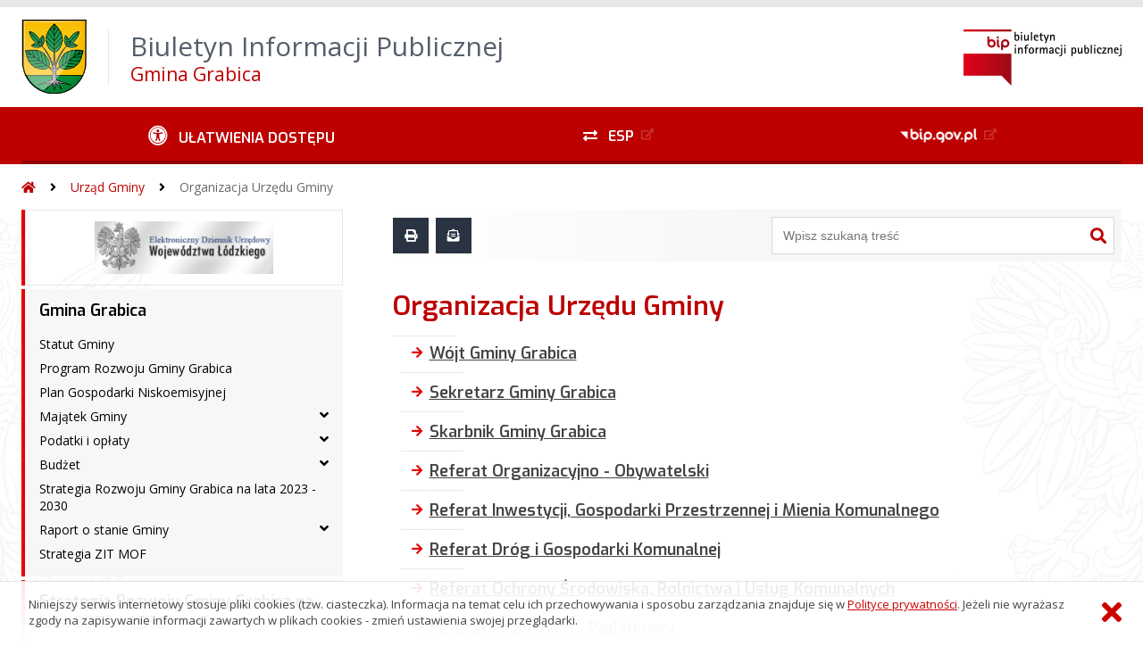

--- FILE ---
content_type: text/html; charset=UTF-8
request_url: https://grabica.biuletyn.net/?bip=1&cid=47&bsc=N
body_size: 79366
content:
<!DOCTYPE HTML>
<html lang="pl">
<head>
<meta charset="UTF-8">
<meta name="Viewport" content="width=device-width, initial-scale=1.0, maximum-scale=2.0">
<meta name="HandheldFriendly" content="True">
<link rel="preload" href="lib/jquery-3.6.0/jquery-3.6.0.min.js" as="script"><script src="lib/jquery-3.6.0/jquery-3.6.0.min.js"></script>
<link rel="preload" href="lib/core.js" as="script"><script src="lib/core.js?20220920"></script>
<link rel="preload" href="lib/advajax.js" as="script"><script src="lib/advajax.js"></script>
<link rel="preload" href="lib/js_functions.js" as="script"><script src="lib/js_functions.js"></script>
<link rel="preload" href="css/fontawesome-free-5.10.0-web/css/fontawesome.min.css" as="style"><link rel="stylesheet" href="css/fontawesome-free-5.10.0-web/css/fontawesome.min.css">
<link rel="preload" href="css/fontawesome-free-5.10.0-web/webfonts/fa-solid-900.woff2" as="font" type="font/woff2">
<link rel="preload" href="css/fontawesome-free-5.10.0-web/webfonts/fa-brands-400.woff2" as="font" type="font/woff2">
<link rel="preload" href="css/fontawesome-free-5.10.0-web/css/brands.min.css" as="style"><link rel="stylesheet" href="css/fontawesome-free-5.10.0-web/css/brands.min.css">
<link rel="preload" href="css/fontawesome-free-5.10.0-web/css/solid.min.css" as="style"><link rel="stylesheet" href="css/fontawesome-free-5.10.0-web/css/solid.min.css">
<link rel="preconnect" href="https://fonts.googleapis.com">
<link rel="preconnect" href="https://fonts.gstatic.com" crossorigin>
<link rel="preload" href="https://fonts.googleapis.com/css2?family=Archivo+Black&amp;family=Exo:ital,wght@0,300;0,400;0,500;0,600;0,700;0,800;0,900;1,300;1,400;1,500;1,600;1,700;1,800;1,900&amp;family=Open+Sans:ital,wght@0,300;0,400;0,600;0,700;0,800;1,300;1,400;1,600;1,700;1,800&amp;display=swap" as="style">
<link href="https://fonts.googleapis.com/css2?family=Archivo+Black&amp;family=Exo:ital,wght@0,300;0,400;0,500;0,600;0,700;0,800;0,900;1,300;1,400;1,500;1,600;1,700;1,800;1,900&amp;family=Open+Sans:ital,wght@0,300;0,400;0,600;0,700;0,800;1,300;1,400;1,600;1,700;1,800&amp;display=swap" rel="stylesheet">
<link rel="preload" href="css/app.css?20221024" as="style"><link rel="stylesheet" type="text/css" href="css/app.css?20221024">
<link rel="preload" href="css/aktualnosci.css?20220920" as="style"><link rel="stylesheet" type="text/css" href="css/aktualnosci.css?20220920">
<link rel="preload" href="css/form.css?20220920" as="style"><link rel="stylesheet" type="text/css" href="css/form.css?20220920">
<link rel="preload" href="css/menu-dol.css?20220920" as="style"><link rel="stylesheet" type="text/css" href="css/menu-dol.css?20220920">
<link rel="preload" href="css/menu-gora.css?20220920" as="style"><link rel="stylesheet" type="text/css" href="css/menu-gora.css?20220920">
<link rel="preload" href="css/menu-lewe.css?20220920" as="style"><link rel="stylesheet" type="text/css" href="css/menu-lewe.css?20220920">
<link rel="preload" href="css/menu-mobilne.css?20220920" as="style"><link rel="stylesheet" type="text/css" href="css/menu-mobilne.css?20220920">
<link rel="preload" href="css/menu-wysuwane.css?20220920" as="style"><link rel="stylesheet" type="text/css" href="css/menu-wysuwane.css?20220920">
<link rel="preload" href="css/polec.css?20220920" as="style"><link rel="stylesheet" type="text/css" href="css/polec.css?20220920">
<link rel="preload" href="css/popup.css?20220920" as="style"><link rel="stylesheet" type="text/css" href="css/popup.css?20220920">
<link rel="preload" href="css/skiplinki.css?20220920" as="style"><link rel="stylesheet" type="text/css" href="css/skiplinki.css?20220920">
<link rel="preload" href="css/stopka.css?20220920" as="style"><link rel="stylesheet" type="text/css" href="css/stopka.css?20220920">
<link rel="preload" href="css/trak.css?20220920" as="style"><link rel="stylesheet" type="text/css" href="css/trak.css?20220920">
<link rel="preload" href="css/szkielet.css" as="style"><link rel="stylesheet" type="text/css" href="css/szkielet.css?20220920">
<link rel="preload" href="css/tresc.css?20220920" as="style"><link rel="stylesheet" type="text/css" href="css/tresc.css?20220920">
<link rel="preload" href="css/rwd.css?20220920" as="style"><link rel="stylesheet" type="text/css" href="css/rwd.css?20220920">
<link rel="preload" href="css/kolor.css?20221024" as="style"><link rel="stylesheet" type="text/css" href="css/kolor.css?20221024">
<meta property="og:url" content="http:grabica.biuletyn.net">
<meta property="og:type" content="website">
<meta property="og:title" content="Biuletyn Informacji Publicznej Gmina Grabica">
<meta property="og:description" content="Organizacja Urzędu Gminy - BIP - Gmina Grabica">
<meta property="og:image" content="pwa/share.jpg">
<link rel="icon" type="image/png" sizes="64x64" href="gfx/icon-64.png">
<link rel="alternate" type="application/rss+xml" title="Biuletyn Informacji Publicznej Gmina Grabica" href="fls/bip_pliki/rss.xml">
<meta name="Keywords" content="">
<meta name="Description" content="Biuletyn Informacji Publicznej Gmina Grabica">
<title>Organizacja Urzędu Gminy, bieżące, menu 47 - BIP - Gmina Grabica</title>
</head>

<body>
	<span id="skip-start">Początek strony</span>
	<div class="skiplinki">
		<div><a href="#skip-start" accesskey="0">Wróć na początek strony <strong>Control</strong>+<strong>Option</strong>+<strong>0</strong></a></div>
		<div><a href="#skip-wyszukiwarka" accesskey="1">Przejdź do wyszukiwarki <strong>Control</strong>+<strong>Option</strong>+<strong>1</strong></a></div>
		<div><a href="#skip-tresc" accesskey="2">Przejdź do treści głównej <strong>Control</strong>+<strong>Option</strong>+<strong>2</strong></a></div>
		<div><a href="#skip-stopka" accesskey="3">Przejdź do danych kontaktowych <strong>Control</strong>+<strong>Option</strong>+<strong>3</strong></a></div>
		<div><a href="#skip-menugora" accesskey="4">Przejdź do menu górnego <strong>Control</strong>+<strong>Option</strong>+<strong>4</strong></a></div>
		<div><a href="#skip-menulewe" accesskey="5">Przejdź do menu lewego <strong>Control</strong>+<strong>Option</strong>+<strong>5</strong></a></div>
		<div><a href="#skip-menudol" accesskey="6">Przejdź do menu dolnego <strong>Control</strong>+<strong>Option</strong>+<strong>6</strong></a></div>
				<div><a href="?bip=1&amp;cid=10&amp;bsc=N" accesskey="8">Przejdź do mapy serwisu <strong>Control</strong>+<strong>Option</strong>+<strong>8</strong></a></div>
	</div>

  
	<span id="skip-menubok">Menu wysuwane</span>
	<nav class="menu-wysuwane">
		</nav>

	<div class="strona">
		<div class="pasek-gora">
			<div class="menu-mobile-button">
				<div class="hamburger"><span></span><span></span><span></span><span></span></div>
				<div>Menu</div>
			</div>
			<div class="logo-bip-mobilne"></div>
		</div>
		<header>
			<a class="logo-gora" href="//grabica.biuletyn.net" title="Odnośnik do strony startowej">
							<img src="gfx/herb.png" alt="Herb podmiotu">
							<span>
					<span>Biuletyn Informacji Publicznej</span>
					<strong>Gmina Grabica</strong>
				</span>
			</a>
			<div class="logo-bip-podstawowe"></div>
		</header>

		<span id="skip-menugora">Menu góra</span>
		<nav class="menu-gora-tlo" id="menu-gora">
			<ul class="menu-gora-1-poziom">
				<li>
          <button id="ulatwienia-dostepu"><span>Ułatwienia dostępu</span></button>
          <ul class="menu-gora-2-poziom">
          <li><button id="zmien-schemat" data-schemat="kontrast/"><span>Wersja kontrastowa</span></button></li>
          <li><button id="wielkosc-czcionki"><span>Powiększ czcionkę</span></button></li>
          <li><button id="odstep-akapity"><span>Odstępy między wierszami i akapitami</span></button></li>
          <li><button id="odstep-znaki"><span>Odstępy między wyrazami i znakami</span></button></li>
          <li><button id="wyroznienie-odnosnikow"><span>Wyróżnienie odnośników i przycisków</span></button></li>
          <li><button id="wyczysc-ustawienia"><span>Wyczyść ustawienia</span></button></li>
          </ul>
        </li>
				<li><a href="https://epuap.gov.pl/wps/portal" target="_blank" rel="external nofollow noreferrer" title="Odnośnik do zewnętrznej strony otworzy się w nowym oknie"><span class="menu-gora-1-poziom-esp">ESP</span></a></li>
				<li><a href="https://www.gov.pl/web/bip" target="_blank" rel="external nofollow noreferrer" title="Odnośnik do zewnętrznej strony otworzy się w nowym oknie"><img src="gfx/www_bip_kontrast.png" alt="Logo BIP"><span></span></a></li>
			</ul>
		</nav>

		<div class="trak-tlo">
			<a href="//grabica.biuletyn.net" title="Odnośnik do strony startowej"><em class="fas fa-home"></em><span>Strona startowa</span></a>
	<em class="fas fa-angle-right"></em><a href="?bip=1&amp;cid=45">Urząd Gminy</a>	<em class="fas fa-angle-right"></em><a href="?bip=1&amp;cid=47">Organizacja Urzędu Gminy</a>		</div>

		<main>
			<div class="main_srodek">
				<aside class="menu-lewe-tlo">
					<span id="skip-menulewe">Menu lewe</span>
					<nav class="menu-lewe" id="menu-lewe">
						<ul class="menu-lewe-1-poziom">
							<li class="grafika"><a href="http://dziennik.lodzkie.eu/" target="_blank" rel="external noreferrer" title="Odnośnik do zewnętrznej strony otworzy się w nowym oknie"><img src="fls/bip_pliki/2015_09/BIPF51F54651DD262Z/btn_edu_wl_n.png" alt="Elektroniczny Dziennik Urzędowy"></a></li>
<li class="rozwijka"><a href="?bip=1&amp;cid=23&amp;bsc=N">Gmina Grabica</a>
<ul>
<li><a href="?bip=1&amp;cid=25&amp;bsc=N">Statut Gminy</a></li>
<li><a href="?bip=1&amp;cid=27&amp;bsc=N">Program Rozwoju Gminy Grabica</a></li>
<li><a href="?bip=1&amp;cid=232&amp;bsc=N">Plan Gospodarki Niskoemisyjnej</a></li>
<li class="rozwijka"><a href="?bip=1&amp;cid=28&amp;bsc=N">Majątek Gminy</a>
<ul>
<li><a href="?bip=1&amp;cid=85&amp;bsc=N">2015 rok</a></li>
</ul>
</li>
<li class="rozwijka"><a href="?bip=1&amp;cid=29&amp;bsc=N">Podatki i opłaty</a>
<ul>
<li><a href="?bip=1&amp;cid=30&amp;bsc=N">Podatek leśny</a></li>
<li><a href="?bip=1&amp;cid=31&amp;bsc=N">Podatek od nieruchomości</a></li>
<li><a href="?bip=1&amp;cid=32&amp;bsc=N">Podatek od środków transportowych</a></li>
<li><a href="?bip=1&amp;cid=33&amp;bsc=N">Podatek rolny</a></li>
</ul>
</li>
<li class="rozwijka"><a href="?bip=1&amp;cid=34&amp;bsc=N">Budżet</a>
<ul>
<li><a href="?bip=1&amp;cid=35&amp;bsc=N">2015 rok</a></li>
<li><a href="?bip=1&amp;cid=222&amp;bsc=N">2016 rok</a></li>
<li><a href="?bip=1&amp;cid=278&amp;bsc=N">2017 rok</a></li>
<li><a href="?bip=1&amp;cid=317&amp;bsc=N">2018 rok</a></li>
<li><a href="?bip=1&amp;cid=341&amp;bsc=N">2019 rok</a></li>
<li><a href="?bip=1&amp;cid=407&amp;bsc=N">2020 rok</a></li>
<li><a href="?bip=1&amp;cid=465&amp;bsc=N">2021 rok</a></li>
<li><a href="?bip=1&amp;cid=504&amp;bsc=N">2022 rok</a></li>
<li><a href="?bip=1&amp;cid=554&amp;bsc=N">2023 rok</a></li>
<li><a href="?bip=1&amp;cid=645&amp;bsc=N">2024 rok</a></li>
<li><a href="?bip=1&amp;cid=663&amp;bsc=N">2025 rok</a></li>
<li><a href="?bip=1&amp;cid=695&amp;bsc=N">2026 rok</a></li>
</ul>
</li>
<li><a href="?bip=1&amp;cid=528&amp;bsc=N">Strategia Rozwoju Gminy Grabica na lata 2023 - 2030</a></li>
<li class="rozwijka"><a href="?bip=1&amp;cid=373&amp;bsc=N">Raport o stanie Gminy</a>
<ul>
<li><a href="?bip=1&amp;cid=374&amp;bsc=N">2018 rok</a></li>
<li><a href="?bip=1&amp;cid=427&amp;bsc=N">2019 rok</a></li>
<li><a href="?bip=1&amp;cid=473&amp;bsc=N">2020 rok</a></li>
<li><a href="?bip=1&amp;cid=522&amp;bsc=N">2021 rok</a></li>
<li><a href="?bip=1&amp;cid=567&amp;bsc=N">2022 rok</a></li>
<li><a href="?bip=1&amp;cid=615&amp;bsc=N">2023 rok</a></li>
<li><a href="?bip=1&amp;cid=684&amp;bsc=N">2024 rok</a></li>
</ul>
</li>
<li><a href="?bip=1&amp;cid=601&amp;bsc=N">Strategia ZIT MOF</a></li>
</ul>
</li>
<li><a href="?bip=1&amp;cid=675&amp;bsc=N">Strategia Rozwoju Gminy Grabica na lata 2025 - 2035</a></li>
<li class="rozwijka"><a href="?bip=1&amp;cid=24&amp;bsc=N">Rada Gminy</a>
<ul>
<li class="rozwijka"><a href="?bip=1&amp;cid=36&amp;bsc=N">Komisje Rady</a>
<ul>
<li><a href="?bip=1&amp;cid=39&amp;bsc=N">Komisja Rozwoju Gospodarczego, Budżetu i Finansów, Rolnictwa i Ochrony Środowiska</a></li>
<li><a href="?bip=1&amp;cid=40&amp;bsc=N">Komisja Edukacji, Kultury, Sportu, Zdrowia, Spraw Społecznych i Bezpieczeństwa Publicznego.</a></li>
<li><a href="?bip=1&amp;cid=41&amp;bsc=N">Komisja Rewizyjna</a></li>
<li><a href="?bip=1&amp;cid=343&amp;bsc=N">Komisja Skarg, Wniosków i Petycji</a></li>
</ul>
</li>
<li class="rozwijka"><a href="?bip=1&amp;cid=37&amp;bsc=N">Sesje Rady</a>
<ul>
<li><a href="?bip=1&amp;cid=42&amp;bsc=N">2015 rok</a></li>
<li><a href="?bip=1&amp;cid=235&amp;bsc=N">2016 rok</a></li>
<li><a href="?bip=1&amp;cid=280&amp;bsc=N">2017 rok</a></li>
<li><a href="?bip=1&amp;cid=319&amp;bsc=N">2018 rok</a></li>
<li><a href="?bip=1&amp;cid=359&amp;bsc=N">2019 rok</a></li>
<li><a href="?bip=1&amp;cid=405&amp;bsc=N">2020 rok</a></li>
<li><a href="?bip=1&amp;cid=617&amp;bsc=N">Sesje.live</a></li>
</ul>
</li>
</ul>
</li>
<li class="rozwijka aktywna"><a href="?bip=1&amp;cid=45&amp;bsc=N">Urząd Gminy</a>
<ul>
<li><a href="?bip=1&amp;cid=46&amp;bsc=N">Wójt</a></li>
<li class="rozwijka aktywna wybrana"><a href="?bip=1&amp;cid=47&amp;bsc=N">Organizacja Urzędu Gminy</a>
<ul>
<li><a href="?bip=1&amp;cid=87&amp;bsc=N">Wójt Gminy Grabica</a></li>
<li><a href="?bip=1&amp;cid=89&amp;bsc=N">Sekretarz Gminy Grabica</a></li>
<li><a href="?bip=1&amp;cid=90&amp;bsc=N">Skarbnik Gminy Grabica</a></li>
<li><a href="?bip=1&amp;cid=91&amp;bsc=N">Referat Organizacyjno - Obywatelski</a></li>
<li><a href="?bip=1&amp;cid=92&amp;bsc=N">Referat Inwestycji, Gospodarki Przestrzennej i Mienia Komunalnego</a></li>
<li><a href="?bip=1&amp;cid=432&amp;bsc=N">Referat Dróg i Gospodarki Komunalnej</a></li>
<li><a href="?bip=1&amp;cid=93&amp;bsc=N">Referat Ochrony Środowiska, Rolnictwa i Usług Komunalnych</a></li>
<li><a href="?bip=1&amp;cid=94&amp;bsc=N">Referat Finansowo - Podatkowy</a></li>
<li><a href="?bip=1&amp;cid=95&amp;bsc=N">Urząd Stanu Cywilnego</a></li>
<li><a href="?bip=1&amp;cid=96&amp;bsc=N">Samodzielne Stanowisko ds. Obsługi Organów Gminy</a></li>
<li><a href="?bip=1&amp;cid=97&amp;bsc=N">Samodzielne Stanowisko ds. Zamówień Publicznych i Rozwoju</a></li>
<li><a href="?bip=1&amp;cid=98&amp;bsc=N">Samodzielne Stanowisko ds. Kultury, Sportu i Turystyki</a></li>
<li><a href="?bip=1&amp;cid=99&amp;bsc=N">Samodzielne Stanowisko ds. Bezpieczeństwa Ludności i Ochrony Informacji</a></li>
<li><a href="?bip=1&amp;cid=100&amp;bsc=N">Samodzielne Stanowisko ds. Archiwum</a></li>
</ul>
</li>
<li><a href="?bip=1&amp;cid=48&amp;bsc=N">Regulamin Urzędu</a></li>
<li><a href="?bip=1&amp;cid=419&amp;bsc=N">Rejestr Instytucji Kultury</a></li>
</ul>
</li>
<li class="rozwijka"><a href="?bip=1&amp;cid=49&amp;bsc=N">Akty prawne</a>
<ul>
<li class="rozwijka"><a href="?bip=1&amp;cid=38&amp;bsc=N">Uchwały Rady</a>
<ul>
<li><a href="?bip=1&amp;cid=43&amp;bsc=N">2015 rok</a></li>
<li class="rozwijka"><a href="?bip=1&amp;cid=238&amp;bsc=N">2016 rok</a>
<ul>
<li><a href="?bip=1&amp;cid=239&amp;bsc=N">Sesja Nr XIII z dnia 22 lutego 2016 r.</a></li>
<li><a href="?bip=1&amp;cid=242&amp;bsc=N">Sesja Nr XIV z dnia 5 kwietnia 2016 r.</a></li>
<li><a href="?bip=1&amp;cid=244&amp;bsc=N">Sesja Nr XV z dnia 26 kwietnia 2016 r.</a></li>
<li><a href="?bip=1&amp;cid=252&amp;bsc=N">Sesja Nr XVI z dnia 30 czerwca 2016 r.</a></li>
<li><a href="?bip=1&amp;cid=254&amp;bsc=N">Sesja Nr XVII z dnia 30 września 2016 r.</a></li>
<li><a href="?bip=1&amp;cid=255&amp;bsc=N">Sesja Nr XVIII z dnia 9 listopada 2016 r.</a></li>
<li><a href="?bip=1&amp;cid=256&amp;bsc=N">Sesja Nr XIX z dnia 25 listopada 2016 r.</a></li>
<li><a href="?bip=1&amp;cid=266&amp;bsc=N">Sesja nr XX z dnia 28 grudnia 2016 r.</a></li>
</ul>
</li>
<li class="rozwijka"><a href="?bip=1&amp;cid=275&amp;bsc=N">2017 rok</a>
<ul>
<li><a href="?bip=1&amp;cid=276&amp;bsc=N">Sesja Nr XXI z dnia 7 lutego 2017 r.</a></li>
<li><a href="?bip=1&amp;cid=281&amp;bsc=N">Sesja Nr XXII z dnia 29 marca 2017 r.</a></li>
<li><a href="?bip=1&amp;cid=286&amp;bsc=N">Sesja Nr XXIII z dnia 5 czerwca 2017 r.</a></li>
<li><a href="?bip=1&amp;cid=287&amp;bsc=N">Sesja Nr XXIV z dnia 28 czerwca 2017 r.</a></li>
<li><a href="?bip=1&amp;cid=296&amp;bsc=N">Sesja Nr XXV z dnia 17 sierpnia 2017 r.</a></li>
<li><a href="?bip=1&amp;cid=297&amp;bsc=N">Sesja Nr XXVI z dnia 25 października 2017 r.</a></li>
<li><a href="?bip=1&amp;cid=314&amp;bsc=N">Sesja nr XXVII z dnia 29 listopada 2017 r.</a></li>
<li><a href="?bip=1&amp;cid=315&amp;bsc=N">Sesja Nr XXVIII z dnia 28 grudnia 2017 roku</a></li>
</ul>
</li>
<li class="rozwijka"><a href="?bip=1&amp;cid=321&amp;bsc=N">2018 rok</a>
<ul>
<li><a href="?bip=1&amp;cid=322&amp;bsc=N">Sesja Nr XXIX z dnia 19 lutego 2018 roku</a></li>
<li><a href="?bip=1&amp;cid=323&amp;bsc=N">Sesja Nr XXX z dnia 22 marca 2018 roku</a></li>
<li><a href="?bip=1&amp;cid=326&amp;bsc=N">Sesja Nr XXXI z dnia 23 maja 2018 roku</a></li>
<li><a href="?bip=1&amp;cid=328&amp;bsc=N">Sesja Nr XXXII z dnia 28 czerwca 2018 roku</a></li>
<li><a href="?bip=1&amp;cid=354&amp;bsc=N">Sesja Nr XXXIII z dnia 23 sierpnia 2018 roku</a></li>
<li><a href="?bip=1&amp;cid=355&amp;bsc=N">Sesja Nr XXXIV z dnia 17 października 2018 roku</a></li>
<li><a href="?bip=1&amp;cid=361&amp;bsc=N">Sesja Nr I z dnia 20 listopada 2018 r.</a></li>
<li><a href="?bip=1&amp;cid=362&amp;bsc=N">Sesja Nr II z dnia 23 listopada 2018 roku</a></li>
<li><a href="?bip=1&amp;cid=363&amp;bsc=N">Sesja Nr III z dnia 28 grudnia 2018 roku</a></li>
</ul>
</li>
<li class="rozwijka"><a href="?bip=1&amp;cid=380&amp;bsc=N">2019 rok</a>
<ul>
<li><a href="?bip=1&amp;cid=381&amp;bsc=N">Sesja Nr IV z dnia 18 lutego 2019 r.</a></li>
<li><a href="?bip=1&amp;cid=382&amp;bsc=N">Sesja Nr V z dnia 28 marca 2019 r.</a></li>
<li><a href="?bip=1&amp;cid=383&amp;bsc=N">Sesja Nr VI z dnia 14 maja 2019 r.</a></li>
<li><a href="?bip=1&amp;cid=384&amp;bsc=N">Sesja Nr VII z dnia 27 czerwca 2019 r.</a></li>
<li><a href="?bip=1&amp;cid=386&amp;bsc=N">Sesja Nr VIII z dnia 19 lipca 2019 r.</a></li>
<li><a href="?bip=1&amp;cid=388&amp;bsc=N">Sesja Nr IX z dnia 11 września 2019 r.</a></li>
<li><a href="?bip=1&amp;cid=389&amp;bsc=N">Sesja Nr X z dnia 30 października 2019 roku</a></li>
<li><a href="?bip=1&amp;cid=398&amp;bsc=N">Sesja Nr XI z dnia 28 listopada 2019 r.</a></li>
<li><a href="?bip=1&amp;cid=399&amp;bsc=N">Sesja Nr XII z dnia 30 grudnia 2019 r.</a></li>
</ul>
</li>
<li class="rozwijka"><a href="?bip=1&amp;cid=412&amp;bsc=N">2020 rok</a>
<ul>
<li><a href="?bip=1&amp;cid=413&amp;bsc=N">Sesja Nr XIII z dnia 4 lutego 2020 roku</a></li>
<li><a href="?bip=1&amp;cid=416&amp;bsc=N">Sesja Nr XIV z dnia 8 kwietnia 2020 roku</a></li>
<li><a href="?bip=1&amp;cid=423&amp;bsc=N">Sesja Nr XV z dnia 9 czerwca 2020 roku</a></li>
<li><a href="?bip=1&amp;cid=424&amp;bsc=N">Sesja Nr XVI z dnia 13 lipca 2020 roku</a></li>
<li><a href="?bip=1&amp;cid=433&amp;bsc=N">Sesja Nr XVII z dnia 7 września 2020 roku</a></li>
<li><a href="?bip=1&amp;cid=443&amp;bsc=N">Sesja Nr XVIII z dnia 4 listopada 2020 roku</a></li>
<li><a href="?bip=1&amp;cid=452&amp;bsc=N">Sesja Nr XIX z dnia 30 listopada 2020 roku</a></li>
<li><a href="?bip=1&amp;cid=453&amp;bsc=N">Sesja Nr XX z dnia 10 grudnia 2020 roku</a></li>
<li><a href="?bip=1&amp;cid=454&amp;bsc=N">Sesja Nr XXI z dnia 29 grudnia 2020 roku</a></li>
</ul>
</li>
<li class="rozwijka"><a href="?bip=1&amp;cid=469&amp;bsc=N">2021 rok</a>
<ul>
<li><a href="?bip=1&amp;cid=470&amp;bsc=N">Sesja Nr XXII z dnia 10 marca 2021 roku</a></li>
<li><a href="?bip=1&amp;cid=472&amp;bsc=N">Sesja Nr XXIII z dnia 22 kwietnia 2021 roku</a></li>
<li><a href="?bip=1&amp;cid=476&amp;bsc=N">Sesja Nr XXIV z dnia 28 maja 2021 roku</a></li>
<li><a href="?bip=1&amp;cid=477&amp;bsc=N">Sesja Nr XXV z dnia 30 czerwca 2021 roku</a></li>
<li><a href="?bip=1&amp;cid=485&amp;bsc=N">Sesja Nr XXVI z dnia 19 sierpnia 2021 roku</a></li>
<li><a href="?bip=1&amp;cid=486&amp;bsc=N">Sesja Nr XXVII z dnia 15 września 2021 roku</a></li>
<li><a href="?bip=1&amp;cid=487&amp;bsc=N">Sesja Nr XXVIII z dnia 14 października 2021 roku</a></li>
<li><a href="?bip=1&amp;cid=488&amp;bsc=N">Sesja Nr XXIX z dnia 29 listopada 2021 roku</a></li>
<li><a href="?bip=1&amp;cid=491&amp;bsc=N">Sesja Nr XXX z dnia 29 grudnia 2021 roku</a></li>
</ul>
</li>
<li class="rozwijka"><a href="?bip=1&amp;cid=508&amp;bsc=N">2022 rok</a>
<ul>
<li><a href="?bip=1&amp;cid=509&amp;bsc=N">Sesja Nr XXXI z dnia 17 lutego 2022 roku</a></li>
<li><a href="?bip=1&amp;cid=515&amp;bsc=N">Sesja Nr XXXII z dnia 14 marca 2022 roku</a></li>
<li><a href="?bip=1&amp;cid=524&amp;bsc=N">Sesja Nr XXXIII z dnia 8 kwietnia 2022 roku</a></li>
<li><a href="?bip=1&amp;cid=525&amp;bsc=N">Sesja Nr XXXIV z dnia 31 maja 2022 roku</a></li>
<li><a href="?bip=1&amp;cid=526&amp;bsc=N">Sesja Nr XXXV z dnia 29 czerwca 2022 roku</a></li>
<li><a href="?bip=1&amp;cid=540&amp;bsc=N">Sesja Nr XXXVI z dnia 24 sierpnia 2022 roku</a></li>
<li><a href="?bip=1&amp;cid=541&amp;bsc=N">Sesja Nr XXXVII z dnia 29 września 2022 roku</a></li>
<li><a href="?bip=1&amp;cid=544&amp;bsc=N">Sesja Nr XXXVIII z dnia 29 listopada 2022 roku</a></li>
<li><a href="?bip=1&amp;cid=545&amp;bsc=N">Sesja Nr XXXIX z dnia 29 grudnia 2022 roku</a></li>
</ul>
</li>
<li class="rozwijka"><a href="?bip=1&amp;cid=555&amp;bsc=N">2023 rok</a>
<ul>
<li><a href="?bip=1&amp;cid=556&amp;bsc=N">Sesja Nr XL z dnia 27 stycznia 2023 roku</a></li>
<li><a href="?bip=1&amp;cid=563&amp;bsc=N">Sesja Nr XLI z dnia 9 marca 2023 roku</a></li>
<li><a href="?bip=1&amp;cid=568&amp;bsc=N">Sesja Nr XLII z dnia 25 maja 2023 roku</a></li>
<li><a href="?bip=1&amp;cid=579&amp;bsc=N">Sesja Nr XLIII z dnia 28 czerwca 2023 roku</a></li>
<li><a href="?bip=1&amp;cid=580&amp;bsc=N">Sesja Nr XLIV z dnia 29 sierpnia 2023 roku</a></li>
<li><a href="?bip=1&amp;cid=581&amp;bsc=N">Sesja Nr XLV z dnia 27 października 2023 roku</a></li>
<li><a href="?bip=1&amp;cid=587&amp;bsc=N">Sesja Nr XLVI z dnia 30 listopada 2023 roku</a></li>
<li><a href="?bip=1&amp;cid=588&amp;bsc=N">Sesja Nr XLVII  z dnia 28 grudnia 2023 roku</a></li>
</ul>
</li>
<li class="rozwijka"><a href="?bip=1&amp;cid=610&amp;bsc=N">2024 rok</a>
<ul>
<li><a href="?bip=1&amp;cid=611&amp;bsc=N">Sesja Nr XLVIII z dnia 15 lutego 2024 roku</a></li>
<li><a href="?bip=1&amp;cid=612&amp;bsc=N">Sesja Nr XLIX z dnia 19 marca 2024 roku</a></li>
<li><a href="?bip=1&amp;cid=618&amp;bsc=N">Sesja Nr I z dnia 6 maja 2024 roku</a></li>
<li><a href="?bip=1&amp;cid=619&amp;bsc=N">Sesja Nr II z dnia 15 maja 2024 r.</a></li>
<li><a href="?bip=1&amp;cid=620&amp;bsc=N">Sesja Nr III z dnia 22 maja 2024 roku</a></li>
<li><a href="?bip=1&amp;cid=623&amp;bsc=N">Sesja Nr IV z dnia 21 czerwca 2024 roku</a></li>
<li><a href="?bip=1&amp;cid=624&amp;bsc=N">Sesja Nr V z dnia 12 sierpnia 2024 roku</a></li>
<li><a href="?bip=1&amp;cid=641&amp;bsc=N">Sesja Nr VI z dnia 4 października 2024 roku</a></li>
<li><a href="?bip=1&amp;cid=642&amp;bsc=N">Sesja Nr VII z dnia 4 listopada 2024 roku</a></li>
<li><a href="?bip=1&amp;cid=644&amp;bsc=N">Sesja Nr VIII z dnia 28 listopada 2024 roku</a></li>
<li><a href="?bip=1&amp;cid=656&amp;bsc=N">Sesja Nr IX z dnia 30 grudnia 2024 roku</a></li>
</ul>
</li>
<li class="rozwijka"><a href="?bip=1&amp;cid=664&amp;bsc=N">2025 rok</a>
<ul>
<li><a href="?bip=1&amp;cid=665&amp;bsc=N">Sesja Nr X z dnia 27 lutego 2025 roku</a></li>
<li><a href="?bip=1&amp;cid=674&amp;bsc=N">Sesja Nr XI z dnia 26 marca 2025 roku</a></li>
<li><a href="?bip=1&amp;cid=681&amp;bsc=N">Sesja Nr XII z dnia 30 kwietnia 2025 roku</a></li>
<li><a href="?bip=1&amp;cid=686&amp;bsc=N">Sesja Nr XIII z dnia 27 maja 2025 roku</a></li>
<li><a href="?bip=1&amp;cid=687&amp;bsc=N">Sesja Nr XIV z dnia 25 czerwca 2025 roku</a></li>
<li><a href="?bip=1&amp;cid=692&amp;bsc=N">Sesja Nr XV z dnia 3 września 2025 roku</a></li>
<li><a href="?bip=1&amp;cid=693&amp;bsc=N">Sesja Nr XVI z dnia 22 października 2025 roku</a></li>
<li><a href="?bip=1&amp;cid=706&amp;bsc=N">Sesja Nr XVII z dnia 27 listopada 2025 roku</a></li>
<li><a href="?bip=1&amp;cid=707&amp;bsc=N">Sesja Nr XVIII z dnia 30 grudnia 2025 roku</a></li>
</ul>
</li>
</ul>
</li>
<li class="rozwijka"><a href="?bip=1&amp;cid=51&amp;bsc=N">Zarządzenia Wójta</a>
<ul>
<li><a href="?bip=1&amp;cid=52&amp;bsc=N">2015 rok</a></li>
<li><a href="?bip=1&amp;cid=233&amp;bsc=N">2016 rok</a></li>
<li><a href="?bip=1&amp;cid=274&amp;bsc=N">2017 rok</a></li>
<li><a href="?bip=1&amp;cid=327&amp;bsc=N">2018 rok</a></li>
<li><a href="?bip=1&amp;cid=409&amp;bsc=N">2019 rok</a></li>
<li><a href="?bip=1&amp;cid=411&amp;bsc=N">2020 rok</a></li>
<li><a href="?bip=1&amp;cid=451&amp;bsc=N">2021 rok</a></li>
<li><a href="?bip=1&amp;cid=551&amp;bsc=N">2022 rok</a></li>
<li><a href="?bip=1&amp;cid=552&amp;bsc=N">2023 rok</a></li>
<li><a href="?bip=1&amp;cid=603&amp;bsc=N">2024 rok</a></li>
<li><a href="?bip=1&amp;cid=658&amp;bsc=N">2025 rok</a></li>
</ul>
</li>
<li class="rozwijka"><a href="?bip=1&amp;cid=138&amp;bsc=N">Akty prawa miejscowego</a>
<ul>
<li><a href="?bip=1&amp;cid=218&amp;bsc=N">2015 rok</a></li>
</ul>
</li>
</ul>
</li>
<li><a href="?bip=1&amp;cid=529&amp;bsc=N">Zakup preferencyjny paliwa stałego dla gospodarstw domowych</a></li>
<li class="rozwijka"><a href="?bip=1&amp;cid=53&amp;bsc=N">Jednostki Gminy</a>
<ul>
<li class="rozwijka"><a href="?bip=1&amp;cid=54&amp;bsc=N">Jednostki organizacyjne</a>
<ul>
<li><a href="?bip=1&amp;cid=115&amp;bsc=N">Gminny Ośrodek Pomocy Społecznej w Grabicy</a></li>
<li><a href="?bip=1&amp;cid=116&amp;bsc=N">Gminny Zespół Ekonomiczno-Administracyjny Szkół w Grabicy</a></li>
<li><a href="?bip=1&amp;cid=118&amp;bsc=N">Szkoła Podstawowa im. Janiny Porazińskiej w Boryszowie</a></li>
<li><a href="?bip=1&amp;cid=119&amp;bsc=N">Szkoła Podstawowa im. Adama Mickiewicza w Brzozie</a></li>
<li><a href="?bip=1&amp;cid=120&amp;bsc=N">Szkoła Podstawowa im. Wincentego Witosa w Szydłowie</a></li>
<li><a href="?bip=1&amp;cid=121&amp;bsc=N">Szkoła Podstawowa im. Henryka Sienkiewicza w Woli Kamockiej</a></li>
<li><a href="?bip=1&amp;cid=122&amp;bsc=N">Gminna Biblioteka Publiczna w Grabicy</a></li>
<li><a href="?bip=1&amp;cid=640&amp;bsc=N">Żłobki i kluby dziecięce</a></li>
</ul>
</li>
<li><a href="?bip=1&amp;cid=55&amp;bsc=N">Jednostki pomocnicze</a></li>
</ul>
</li>
<li class="rozwijka"><a href="?bip=1&amp;cid=56&amp;bsc=N">Informacje</a>
<ul>
<li class="rozwijka"><a href="?bip=1&amp;cid=57&amp;bsc=N">Sprawy Obywateli</a>
<ul>
<li class="rozwijka"><a href="?bip=1&amp;cid=141&amp;bsc=N">Referat Organizacyjno - Obywatelski</a>
<ul>
<li><a href="?bip=1&amp;cid=147&amp;bsc=N">Ewidencja działalności gospodarczej</a></li>
<li><a href="?bip=1&amp;cid=148&amp;bsc=N">Rejestr wyborców</a></li>
<li><a href="?bip=1&amp;cid=149&amp;bsc=N">Udostępnianie danych z rejestru PESEL oraz rejestru mieszkańców</a></li>
<li><a href="?bip=1&amp;cid=150&amp;bsc=N">Wydawanie dowodów osobistych</a></li>
<li><a href="?bip=1&amp;cid=151&amp;bsc=N">Wydawanie zezwoleń na sprzedaż napojów alkoholowych</a></li>
<li><a href="?bip=1&amp;cid=152&amp;bsc=N">Wymeldowanie z miejsca pobytu stałego lub czasowego</a></li>
<li><a href="?bip=1&amp;cid=154&amp;bsc=N">Zameldowanie na pobyt czasowy</a></li>
<li><a href="?bip=1&amp;cid=155&amp;bsc=N">Zameldowanie na pobyt stały</a></li>
</ul>
</li>
<li class="rozwijka"><a href="?bip=1&amp;cid=142&amp;bsc=N">Referat Inwestycji, Gospodarki Przestrzennej i Mienia Komunalnego</a>
<ul>
<li><a href="?bip=1&amp;cid=173&amp;bsc=N">Decyzja o warunkach zabudowy i zagospodarowania terenu dla inwestycji celu publicznego, wydawana w przypadku braku planu miejscowego</a></li>
<li><a href="?bip=1&amp;cid=174&amp;bsc=N">Decyzja o warunkach zabudowy i zagospodarowania terenu dla inwestycji innych niż celu publicznego, wydawana w przypadku braku planu miejscowego</a></li>
<li><a href="?bip=1&amp;cid=175&amp;bsc=N">Nadanie numeru porządkowego nieruchomości</a></li>
<li><a href="?bip=1&amp;cid=176&amp;bsc=N">Opinia dotycząca wstęnego podziału nieruchomości, wydanie zaświadczenia o przeznaczeniu działki</a></li>
<li><a href="?bip=1&amp;cid=177&amp;bsc=N">Prawo pierwokupu</a></li>
<li><a href="?bip=1&amp;cid=178&amp;bsc=N">Rozgraniczenie nieruchomości</a></li>
<li><a href="?bip=1&amp;cid=179&amp;bsc=N">Wgląd do obowiązujących planów miejscowych zagospodarowania przestrzennego</a></li>
<li><a href="?bip=1&amp;cid=180&amp;bsc=N">Wydawanie wypisów i wyrysów z planów miejscowych</a></li>
<li><a href="?bip=1&amp;cid=181&amp;bsc=N">Zatwierdzanie projektów podziału nieruchomości</a></li>
</ul>
</li>
<li class="rozwijka"><a href="?bip=1&amp;cid=435&amp;bsc=N">Referat Dróg i Gospodarki Komunalnej</a>
<ul>
<li><a href="?bip=1&amp;cid=436&amp;bsc=N">Wydawanie warunków technicznych przyłącza do sieci kanalizacyjnej</a></li>
<li><a href="?bip=1&amp;cid=437&amp;bsc=N">Wydawanie warunków technicznych przyłącza do sieci wodociągowej</a></li>
<li><a href="?bip=1&amp;cid=438&amp;bsc=N">Wydawanie zezwolenia na zajęcie pasa drogowego w celu umieszczenia urządzeń infrastruktury technicznej</a></li>
<li><a href="?bip=1&amp;cid=439&amp;bsc=N">Wydawanie zezwoleń na budowę zjazdu</a></li>
<li><a href="?bip=1&amp;cid=440&amp;bsc=N">Wydawanie zezwoleń na lokalizację w pasie drogowym urządzeń</a></li>
<li><a href="?bip=1&amp;cid=441&amp;bsc=N">Wydawanie zezwoleń na zajęcie pasa drogowego</a></li>
</ul>
</li>
<li class="rozwijka"><a href="?bip=1&amp;cid=143&amp;bsc=N">Referat Ochrony Środowiska, Rolnictwa i Usług Komunalnych</a>
<ul>
<li><a href="?bip=1&amp;cid=183&amp;bsc=N">Wydawanie decyzji o środowiskowych uwarunkowaniach dla przedsięwzięcia</a></li>
<li><a href="?bip=1&amp;cid=184&amp;bsc=N">Wydawanie zezwoleń na prowadzenie działalności w zakresie opróżniania zbiorników bezodpływowych i transportu nieczystości ciekłych</a></li>
<li><a href="?bip=1&amp;cid=185&amp;bsc=N">Wydawanie zezwoleń na prowadzenie hodowli lub utrzymywanie psa rasy uznanej za agresywną</a></li>
<li><a href="?bip=1&amp;cid=186&amp;bsc=N">Wydawanie zezwoleń na usunięcie drzew i krzewów z nieruchomości</a></li>
<li><a href="?bip=1&amp;cid=187&amp;bsc=N">Wniosek o wpis do rejestru działalności regulowanej w zakresie odbierania odpadów komunlanych od właścicieli nieruchomości.</a></li>
<li><a href="?bip=1&amp;cid=188&amp;bsc=N">Wydawanie zezwoleń na prowadzenie działalności w zakresie ochrony przed bezdomnymi zwierzętami, prowadzenia schronisk dla bezdomnych zwierząt</a></li>
<li><a href="?bip=1&amp;cid=455&amp;bsc=N">Wniosek o dofinansowanie usługi usunięcia odpadów zawierających azbest</a></li>
<li><a href="?bip=1&amp;cid=553&amp;bsc=N">ZGŁOSZENIE DO GMINNEJ EWIDENCJI ZBIORNIKÓW BEZODPŁYWOWYCH (SZAMB) I PRZYDOMOWYCH OCZYSZCZALNI ŚCIEKÓW</a></li>
</ul>
</li>
<li class="rozwijka"><a href="?bip=1&amp;cid=144&amp;bsc=N">Urząd Stanu Cywilnego</a>
<ul>
<li><a href="?bip=1&amp;cid=164&amp;bsc=N">Rejestracja urodzeń, sporządzanie aktów urodzeń</a></li>
<li><a href="?bip=1&amp;cid=165&amp;bsc=N">Przyjmowanie dok. niezbędnych do zawarcia małżeństwa cywilnego i wyznaniowego ze skutkami cywilnymi. Sporządzanie aktów małżeństw i udzielanie ślubów</a></li>
<li><a href="?bip=1&amp;cid=166&amp;bsc=N">Rejestracja zgonów, sporządzanie aktów zgonu</a></li>
<li><a href="?bip=1&amp;cid=167&amp;bsc=N">Wydawanie odpisów aktów urodzeń, małżeństw i zgonów</a></li>
<li><a href="?bip=1&amp;cid=168&amp;bsc=N">Sprostowanie lub uzupełnienie aktów stanu cywilnego</a></li>
<li><a href="?bip=1&amp;cid=169&amp;bsc=N">Odtworzenie treści polskiego aktu stanu cywilnego</a></li>
<li><a href="?bip=1&amp;cid=170&amp;bsc=N">Wpisywanie do polskich ksiąg aktów stanu cywilnego sporządzonych za granicą</a></li>
<li><a href="?bip=1&amp;cid=171&amp;bsc=N">Zmiana imion i nazwisk</a></li>
<li><a href="?bip=1&amp;cid=172&amp;bsc=N">Powrót rozwiedzionego małżonka do nazwiska noszonego przed zawarciem małżeństwa</a></li>
</ul>
</li>
<li class="rozwijka"><a href="?bip=1&amp;cid=145&amp;bsc=N">Referat Podatkowy</a>
<ul>
<li><a href="?bip=1&amp;cid=158&amp;bsc=N">Opłata targowa</a></li>
<li><a href="?bip=1&amp;cid=159&amp;bsc=N">Podatek leśny</a></li>
<li><a href="?bip=1&amp;cid=160&amp;bsc=N">Podatek od nieruchomości</a></li>
<li><a href="?bip=1&amp;cid=161&amp;bsc=N">Podatek od środków transportowych</a></li>
<li><a href="?bip=1&amp;cid=162&amp;bsc=N">Podatek rolny</a></li>
<li><a href="?bip=1&amp;cid=163&amp;bsc=N">Zwrot podatku akcyzowego dla rolników</a></li>
<li><a href="?bip=1&amp;cid=444&amp;bsc=N">Potwierdzenie zawarcia umowy dzierżawy</a></li>
</ul>
</li>
<li class="rozwijka"><a href="?bip=1&amp;cid=146&amp;bsc=N">Samodzielne Stanowisko ds. Bezpieczeństwa Ludności i Ochrony Informacji</a>
<ul>
<li><a href="?bip=1&amp;cid=156&amp;bsc=N">Kwalifikacja wojskowa</a></li>
<li><a href="?bip=1&amp;cid=157&amp;bsc=N">Rejestracja</a></li>
</ul>
</li>
</ul>
</li>
<li class="rozwijka"><a href="?bip=1&amp;cid=58&amp;bsc=N">Komunikaty</a>
<ul>
<li><a href="?bip=1&amp;cid=59&amp;bsc=N">2015 rok</a></li>
<li><a href="?bip=1&amp;cid=228&amp;bsc=N">2016 rok</a></li>
<li><a href="?bip=1&amp;cid=271&amp;bsc=N">2017 rok</a></li>
<li><a href="?bip=1&amp;cid=311&amp;bsc=N">2018 rok</a></li>
<li><a href="?bip=1&amp;cid=348&amp;bsc=N">2019 rok</a></li>
<li><a href="?bip=1&amp;cid=406&amp;bsc=N">2020 rok</a></li>
<li><a href="?bip=1&amp;cid=456&amp;bsc=N">2021 rok</a></li>
<li><a href="?bip=1&amp;cid=495&amp;bsc=N">2022 rok</a></li>
<li><a href="?bip=1&amp;cid=537&amp;bsc=N">2023 rok</a></li>
<li><a href="?bip=1&amp;cid=608&amp;bsc=N">2024 rok</a></li>
<li><a href="?bip=1&amp;cid=651&amp;bsc=N">2025 rok</a></li>
<li><a href="?bip=1&amp;cid=699&amp;bsc=N">2026 rok</a></li>
</ul>
</li>
<li class="rozwijka"><a href="?bip=1&amp;cid=60&amp;bsc=N">Obwieszczenia</a>
<ul>
<li class="rozwijka"><a href="?bip=1&amp;cid=61&amp;bsc=N">2015 rok</a>
<ul>
<li><a href="?bip=1&amp;cid=206&amp;bsc=N">Ochrona środowiska</a></li>
<li><a href="?bip=1&amp;cid=207&amp;bsc=N">Planowanie i zagospodarowanie przestrzenne</a></li>
</ul>
</li>
<li class="rozwijka"><a href="?bip=1&amp;cid=219&amp;bsc=N">2016 rok</a>
<ul>
<li><a href="?bip=1&amp;cid=220&amp;bsc=N">Ochrona środowiska</a></li>
<li><a href="?bip=1&amp;cid=221&amp;bsc=N">Planowanie i zagospodarowanie przestrzenne</a></li>
</ul>
</li>
<li class="rozwijka"><a href="?bip=1&amp;cid=263&amp;bsc=N">2017 rok</a>
<ul>
<li><a href="?bip=1&amp;cid=264&amp;bsc=N">Ochrona Środowiska</a></li>
<li><a href="?bip=1&amp;cid=265&amp;bsc=N">Planowanie i zagospodarowanie przestrzenne</a></li>
</ul>
</li>
<li class="rozwijka"><a href="?bip=1&amp;cid=304&amp;bsc=N">2018 rok</a>
<ul>
<li><a href="?bip=1&amp;cid=305&amp;bsc=N">Ochrona Środowiska</a></li>
<li><a href="?bip=1&amp;cid=306&amp;bsc=N">Planowanie i zagospodarowanie przestrzenne</a></li>
</ul>
</li>
<li class="rozwijka"><a href="?bip=1&amp;cid=345&amp;bsc=N">2019 rok</a>
<ul>
<li><a href="?bip=1&amp;cid=346&amp;bsc=N">Ochrona Środowiska</a></li>
<li><a href="?bip=1&amp;cid=347&amp;bsc=N">Planowanie i zagospodarowanie przestrzenne</a></li>
</ul>
</li>
<li class="rozwijka"><a href="?bip=1&amp;cid=391&amp;bsc=N">2020 rok</a>
<ul>
<li><a href="?bip=1&amp;cid=392&amp;bsc=N">Ochrona Środowiska</a></li>
<li><a href="?bip=1&amp;cid=393&amp;bsc=N">Planowanie i zagospodarowanie przestrzenne</a></li>
</ul>
</li>
<li class="rozwijka"><a href="?bip=1&amp;cid=446&amp;bsc=N">2021 rok</a>
<ul>
<li><a href="?bip=1&amp;cid=447&amp;bsc=N">Ochrona Środowiska</a></li>
<li><a href="?bip=1&amp;cid=448&amp;bsc=N">Planowanie i zagospodarowanie przestrzenne</a></li>
</ul>
</li>
<li class="rozwijka"><a href="?bip=1&amp;cid=492&amp;bsc=N">2022 rok</a>
<ul>
<li><a href="?bip=1&amp;cid=493&amp;bsc=N">Ochrona Środowiska</a></li>
<li><a href="?bip=1&amp;cid=494&amp;bsc=N">Planowanie i zagospodarowanie przestrzenne</a></li>
</ul>
</li>
<li class="rozwijka"><a href="?bip=1&amp;cid=533&amp;bsc=N">2023 rok</a>
<ul>
<li><a href="?bip=1&amp;cid=534&amp;bsc=N">Planowanie i zagospodarowanie przestrzenne</a></li>
<li><a href="?bip=1&amp;cid=535&amp;bsc=N">Ochrona Środowiska</a></li>
</ul>
</li>
<li class="rozwijka"><a href="?bip=1&amp;cid=582&amp;bsc=N">2024 rok</a>
<ul>
<li><a href="?bip=1&amp;cid=583&amp;bsc=N">Planowanie i zagospodarowanie przestrzenne</a></li>
<li><a href="?bip=1&amp;cid=584&amp;bsc=N">Ochrona Środowiska</a></li>
</ul>
</li>
<li class="rozwijka"><a href="?bip=1&amp;cid=646&amp;bsc=N">2025 rok</a>
<ul>
<li><a href="?bip=1&amp;cid=647&amp;bsc=N">Planowanie i zagospodarowanie przestrzenne</a></li>
<li><a href="?bip=1&amp;cid=648&amp;bsc=N">Ochrona Środowiska</a></li>
</ul>
</li>
<li class="rozwijka"><a href="?bip=1&amp;cid=696&amp;bsc=N">2026 rok</a>
<ul>
<li><a href="?bip=1&amp;cid=697&amp;bsc=N">Planowanie i zagospodarowanie przestrzenne</a></li>
<li><a href="?bip=1&amp;cid=698&amp;bsc=N">Ochrona Środowiska</a></li>
</ul>
</li>
</ul>
</li>
<li class="rozwijka"><a href="?bip=1&amp;cid=62&amp;bsc=N">Konkursy - praca</a>
<ul>
<li class="rozwijka"><a href="?bip=1&amp;cid=105&amp;bsc=N">2015 rok</a>
<ul>
<li><a href="?bip=1&amp;cid=189&amp;bsc=N">Nabór na stanowisko - Asystent rodziny</a></li>
<li><a href="?bip=1&amp;cid=214&amp;bsc=N">Nabór na stanowisko urzędnicze - Zastępca Kierownika Urzędu Stanu Cywilnego w Grabicy, stanowisko ds. Profilatyki, Zdrowia i Spraw Obywatelskich</a></li>
</ul>
</li>
<li class="rozwijka"><a href="?bip=1&amp;cid=229&amp;bsc=N">2016 rok</a>
<ul>
<li><a href="?bip=1&amp;cid=230&amp;bsc=N">Nabór na stnowisko urzędnicze do spraw Ładu Przestrzennego</a></li>
<li><a href="?bip=1&amp;cid=236&amp;bsc=N">Nabór na stanowisko urzędnicze do spraw świadczeń wychowawczych</a></li>
<li><a href="?bip=1&amp;cid=240&amp;bsc=N">Pracownik socjalny - umowa na zastępstwo</a></li>
<li><a href="?bip=1&amp;cid=245&amp;bsc=N">Nabór na stanowisko - Asystent Rodziny</a></li>
<li><a href="?bip=1&amp;cid=253&amp;bsc=N">Nabór na stanowisko urzędnicze do spraw organizacyjno - kadrowych</a></li>
</ul>
</li>
<li class="rozwijka"><a href="?bip=1&amp;cid=259&amp;bsc=N">2017 rok</a>
<ul>
<li><a href="?bip=1&amp;cid=260&amp;bsc=N">Urząd Gminy w Grabicy</a></li>
<li><a href="?bip=1&amp;cid=261&amp;bsc=N">GZEAS w Grabicy</a></li>
<li><a href="?bip=1&amp;cid=262&amp;bsc=N">GOPS w Grabicy</a></li>
</ul>
</li>
<li class="rozwijka"><a href="?bip=1&amp;cid=300&amp;bsc=N">2018 rok</a>
<ul>
<li><a href="?bip=1&amp;cid=301&amp;bsc=N">Urząd Gminy w Grabicy</a></li>
<li><a href="?bip=1&amp;cid=302&amp;bsc=N">GZEAS w Grabicy</a></li>
<li><a href="?bip=1&amp;cid=303&amp;bsc=N">GOPS w Grabicy</a></li>
</ul>
</li>
<li class="rozwijka"><a href="?bip=1&amp;cid=357&amp;bsc=N">2019 rok</a>
<ul>
<li><a href="?bip=1&amp;cid=358&amp;bsc=N">Urząd Gminy w Grabicy</a></li>
<li><a href="http://www.gops.grabica.biuletyn.net/?bip=1&cid=44&bsc=N" target="_blank" rel="external noreferrer" title="Odnośnik do zewnętrznej strony otworzy się w nowym oknie">GOPS w Grabicy</a></li>
<li><a href="?bip=1&amp;cid=376&amp;bsc=N">GZEAS w Grabicy</a></li>
</ul>
</li>
<li class="rozwijka"><a href="?bip=1&amp;cid=394&amp;bsc=N">2020 rok</a>
<ul>
<li><a href="?bip=1&amp;cid=395&amp;bsc=N">Urząd Gminy w Grabicy</a></li>
<li><a href="?bip=1&amp;cid=396&amp;bsc=N">GOPS w Grabicy</a></li>
<li><a href="?bip=1&amp;cid=397&amp;bsc=N">GZEAS i szkoły</a></li>
</ul>
</li>
<li class="rozwijka"><a href="?bip=1&amp;cid=458&amp;bsc=N">2021 rok</a>
<ul>
<li><a href="?bip=1&amp;cid=459&amp;bsc=N">Urząd Gminy w Grabicy</a></li>
<li><a href="?bip=1&amp;cid=482&amp;bsc=N">GZEAS w Grabicy</a></li>
</ul>
</li>
<li class="rozwijka"><a href="?bip=1&amp;cid=513&amp;bsc=N">2022 rok</a>
<ul>
<li><a href="?bip=1&amp;cid=514&amp;bsc=N">Urząd Gminy w Grabicy</a></li>
</ul>
</li>
<li class="rozwijka"><a href="?bip=1&amp;cid=558&amp;bsc=N">2023 rok</a>
<ul>
<li><a href="?bip=1&amp;cid=559&amp;bsc=N">Urząd Gminy w Grabicy</a></li>
</ul>
</li>
<li class="rozwijka"><a href="?bip=1&amp;cid=605&amp;bsc=N">2024 rok</a>
<ul>
<li><a href="?bip=1&amp;cid=606&amp;bsc=N">Urząd Gminy w Grabicy</a></li>
</ul>
</li>
<li class="rozwijka"><a href="?bip=1&amp;cid=678&amp;bsc=N">2025 rok</a>
<ul>
<li><a href="?bip=1&amp;cid=679&amp;bsc=N">Urząd Gminy w Grabicy</a></li>
</ul>
</li>
<li class="rozwijka"><a href="?bip=1&amp;cid=703&amp;bsc=N">2026 rok</a>
<ul>
<li><a href="?bip=1&amp;cid=704&amp;bsc=N">Urząd Gminy w Grabicy</a></li>
</ul>
</li>
</ul>
</li>
<li><a href="?bip=1&amp;cid=65&amp;bsc=N">Rejestry i Archiwa</a></li>
<li class="rozwijka"><a href="?bip=1&amp;cid=66&amp;bsc=N">Oświadczenia majątkowe</a>
<ul>
<li class="rozwijka"><a href="?bip=1&amp;cid=428&amp;bsc=N">2020 rok</a>
<ul>
<li><a href="?bip=1&amp;cid=429&amp;bsc=N">Kierownicy i pracownicy jednostek organizacyjnych</a></li>
<li><a href="?bip=1&amp;cid=430&amp;bsc=N">Kierownicy i pracownicy Urzędu Gminy</a></li>
<li><a href="?bip=1&amp;cid=431&amp;bsc=N">Radni Rady Gminy Grabica</a></li>
</ul>
</li>
<li class="rozwijka"><a href="?bip=1&amp;cid=478&amp;bsc=N">2021 rok</a>
<ul>
<li><a href="?bip=1&amp;cid=479&amp;bsc=N">Kierownicy i pracownicy jednostek organizacyjnych</a></li>
<li><a href="?bip=1&amp;cid=480&amp;bsc=N">Kierownicy i pracownicy Urzędu Gminy</a></li>
<li><a href="?bip=1&amp;cid=481&amp;bsc=N">Radni Rady Gminy Grabica</a></li>
</ul>
</li>
<li class="rozwijka"><a href="?bip=1&amp;cid=516&amp;bsc=N">2022 rok</a>
<ul>
<li><a href="?bip=1&amp;cid=517&amp;bsc=N">Kierownicy i pracownicy jednostek organizacyjnych</a></li>
<li><a href="?bip=1&amp;cid=518&amp;bsc=N">Kierownicy i pracownicy Urzędu Gminy</a></li>
<li><a href="?bip=1&amp;cid=520&amp;bsc=N">Radni Rady Gminy Grabica</a></li>
</ul>
</li>
<li class="rozwijka"><a href="?bip=1&amp;cid=570&amp;bsc=N">2023 rok</a>
<ul>
<li><a href="?bip=1&amp;cid=571&amp;bsc=N">Kierownicy i pracownicy jednostek organizacyjnych</a></li>
<li><a href="?bip=1&amp;cid=572&amp;bsc=N">Kierownicy i pracownicy Urzędu Gminy</a></li>
<li><a href="?bip=1&amp;cid=573&amp;bsc=N">Radni Rady Gminy Grabica</a></li>
</ul>
</li>
<li class="rozwijka"><a href="?bip=1&amp;cid=625&amp;bsc=N">2024 rok</a>
<ul>
<li><a href="?bip=1&amp;cid=626&amp;bsc=N">Koniec Kadencji 2018 - 2024</a></li>
<li><a href="?bip=1&amp;cid=627&amp;bsc=N">Początek Kadencji 2024 - 2029</a></li>
<li class="rozwijka"><a href="?bip=1&amp;cid=628&amp;bsc=N">Oświadczenia majątkowe za 2023 rok</a>
<ul>
<li><a href="?bip=1&amp;cid=629&amp;bsc=N">Kierownicy i pracownicy jednostek organizacyjnych</a></li>
<li><a href="?bip=1&amp;cid=630&amp;bsc=N">Kierownicy i pracownicy Urzędu Gminy</a></li>
<li><a href="?bip=1&amp;cid=631&amp;bsc=N">Radni Rady Gminy Grabica</a></li>
</ul>
</li>
<li><a href="?bip=1&amp;cid=634&amp;bsc=N">Oświadczenia majątkowe Dyrektorów Szkół</a></li>
</ul>
</li>
<li class="rozwijka"><a href="?bip=1&amp;cid=688&amp;bsc=N">2025 rok</a>
<ul>
<li><a href="?bip=1&amp;cid=689&amp;bsc=N">Kierownicy i pracownicy jednostek organizacyjnych</a></li>
<li><a href="?bip=1&amp;cid=690&amp;bsc=N">Kierownicy i pracownicy Urzędu Gminy</a></li>
<li><a href="?bip=1&amp;cid=691&amp;bsc=N">Radni Rady Gminy Grabica</a></li>
</ul>
</li>
</ul>
</li>
<li class="rozwijka"><a href="?bip=1&amp;cid=67&amp;bsc=N">Inwestycje</a>
<ul>
<li><a href="?bip=1&amp;cid=227&amp;bsc=N">2016 rok</a></li>
<li><a href="?bip=1&amp;cid=292&amp;bsc=N">2017 rok</a></li>
<li><a href="?bip=1&amp;cid=337&amp;bsc=N">2018 rok</a></li>
<li><a href="?bip=1&amp;cid=531&amp;bsc=N">2022 rok</a></li>
</ul>
</li>
<li><a href="?bip=1&amp;cid=68&amp;bsc=N">Oferty inwestycyjne</a></li>
<li class="rozwijka"><a href="?bip=1&amp;cid=69&amp;bsc=N">Zadania publiczne</a>
<ul>
<li><a href="?bip=1&amp;cid=123&amp;bsc=N">2015 rok</a></li>
<li><a href="?bip=1&amp;cid=237&amp;bsc=N">2016 rok</a></li>
<li><a href="?bip=1&amp;cid=277&amp;bsc=N">2017 rok</a></li>
<li><a href="?bip=1&amp;cid=318&amp;bsc=N">2018 rok</a></li>
<li><a href="?bip=1&amp;cid=370&amp;bsc=N">2019 rok</a></li>
<li><a href="?bip=1&amp;cid=415&amp;bsc=N">2020 rok</a></li>
<li><a href="?bip=1&amp;cid=471&amp;bsc=N">2021 rok</a></li>
<li><a href="?bip=1&amp;cid=507&amp;bsc=N">2022 rok</a></li>
<li><a href="?bip=1&amp;cid=542&amp;bsc=N">2023 rok</a></li>
<li><a href="?bip=1&amp;cid=586&amp;bsc=N">2024 rok</a></li>
<li><a href="?bip=1&amp;cid=660&amp;bsc=N">2025 rok</a></li>
</ul>
</li>
<li class="rozwijka"><a href="?bip=1&amp;cid=211&amp;bsc=N">Zgromadzenia</a>
<ul>
<li><a href="?bip=1&amp;cid=251&amp;bsc=N">2016 rok</a></li>
<li><a href="?bip=1&amp;cid=285&amp;bsc=N">2017 rok</a></li>
<li><a href="?bip=1&amp;cid=475&amp;bsc=N">2021 rok</a></li>
<li><a href="?bip=1&amp;cid=532&amp;bsc=N">2023 rok</a></li>
<li><a href="?bip=1&amp;cid=607&amp;bsc=N">2024 rok</a></li>
</ul>
</li>
</ul>
</li>
<li class="rozwijka"><a href="?bip=1&amp;cid=70&amp;bsc=N">Przetargi</a>
<ul>
<li class="rozwijka"><a href="?bip=1&amp;cid=107&amp;bsc=N">Zamówienia publiczne</a>
<ul>
<li class="rozwijka"><a href="?bip=1&amp;cid=110&amp;bsc=N">Urząd Gminy Grabica</a>
<ul>
<li class="rozwijka"><a href="?bip=1&amp;cid=113&amp;bsc=N">2015 rok</a>
<ul>
<li><a href="?bip=1&amp;cid=191&amp;bsc=N">Ogłoszone</a></li>
<li><a href="?bip=1&amp;cid=212&amp;bsc=N">Rozstrzygnięte</a></li>
</ul>
</li>
<li class="rozwijka"><a href="?bip=1&amp;cid=223&amp;bsc=N">2016 rok</a>
<ul>
<li><a href="?bip=1&amp;cid=224&amp;bsc=N">Ogłoszone</a></li>
<li><a href="?bip=1&amp;cid=225&amp;bsc=N">Rozstrzygnięte</a></li>
</ul>
</li>
<li class="rozwijka"><a href="?bip=1&amp;cid=267&amp;bsc=N">2017 rok</a>
<ul>
<li><a href="?bip=1&amp;cid=268&amp;bsc=N">Ogłoszone</a></li>
<li><a href="?bip=1&amp;cid=269&amp;bsc=N">Rozstrzygnięte</a></li>
<li><a href="?bip=1&amp;cid=270&amp;bsc=N">Plan postępowań o udzielenie zamówień na 2017 rok</a></li>
</ul>
</li>
<li class="rozwijka"><a href="?bip=1&amp;cid=307&amp;bsc=N">2018 rok</a>
<ul>
<li><a href="?bip=1&amp;cid=308&amp;bsc=N">Ogłoszone</a></li>
<li><a href="?bip=1&amp;cid=309&amp;bsc=N">Rozstrzygnięte</a></li>
<li><a href="?bip=1&amp;cid=316&amp;bsc=N">Plan postępowań o udzielenie zamówień publicznych Gminy Grabica na 2018 rok</a></li>
</ul>
</li>
<li class="rozwijka"><a href="?bip=1&amp;cid=350&amp;bsc=N">2019 rok</a>
<ul>
<li><a href="?bip=1&amp;cid=351&amp;bsc=N">Ogłoszone</a></li>
<li><a href="?bip=1&amp;cid=352&amp;bsc=N">Rozstrzygnięte</a></li>
<li><a href="?bip=1&amp;cid=353&amp;bsc=N">Plan postępowań o udzielenie zamówień publicznych Gminy Grabica na 2019 rok</a></li>
</ul>
</li>
<li class="rozwijka"><a href="?bip=1&amp;cid=401&amp;bsc=N">2020 rok</a>
<ul>
<li><a href="?bip=1&amp;cid=402&amp;bsc=N">Ogłoszone</a></li>
<li><a href="?bip=1&amp;cid=403&amp;bsc=N">Rozstrzygnięte</a></li>
<li><a href="?bip=1&amp;cid=404&amp;bsc=N">Plan postępowań o udzielenie zamówień publicznych Gminy Grabica na 2020 rok</a></li>
</ul>
</li>
<li class="rozwijka"><a href="?bip=1&amp;cid=461&amp;bsc=N">2021 rok</a>
<ul>
<li><a href="?bip=1&amp;cid=462&amp;bsc=N">Ogłoszone</a></li>
<li><a href="?bip=1&amp;cid=463&amp;bsc=N">Rozstrzygnięte</a></li>
<li><a href="?bip=1&amp;cid=464&amp;bsc=N">Plan postępowań o udzielenie zamówień publicznych Gminy Grabica na 2021 rok</a></li>
</ul>
</li>
<li class="rozwijka"><a href="?bip=1&amp;cid=497&amp;bsc=N">2022 rok</a>
<ul>
<li><a href="?bip=1&amp;cid=501&amp;bsc=N">Ogłoszone</a></li>
<li><a href="?bip=1&amp;cid=502&amp;bsc=N">Rozstrzygnięte</a></li>
<li><a href="?bip=1&amp;cid=503&amp;bsc=N">Plan postępowań o udzielenie zamówień publicznych Gminy Grabica na 2022 rok</a></li>
</ul>
</li>
<li class="rozwijka"><a href="?bip=1&amp;cid=546&amp;bsc=N">2023 rok</a>
<ul>
<li><a href="?bip=1&amp;cid=547&amp;bsc=N">Ogłoszone</a></li>
<li><a href="?bip=1&amp;cid=548&amp;bsc=N">Rozstrzygnięte</a></li>
<li><a href="?bip=1&amp;cid=549&amp;bsc=N">Plan postępowań o udzielenie zamówień publicznych Gminy Grabica na 2023 rok</a></li>
</ul>
</li>
<li class="rozwijka"><a href="?bip=1&amp;cid=592&amp;bsc=N">2024 rok</a>
<ul>
<li><a href="?bip=1&amp;cid=593&amp;bsc=N">Plan postępowań o udzielenie zamówień publicznych Gminy Grabica na 2024 rok</a></li>
<li><a href="?bip=1&amp;cid=594&amp;bsc=N">Rozstrzygnięte</a></li>
<li><a href="?bip=1&amp;cid=595&amp;bsc=N">Ogłoszone</a></li>
</ul>
</li>
<li class="rozwijka"><a href="?bip=1&amp;cid=652&amp;bsc=N">2025 rok</a>
<ul>
<li><a href="?bip=1&amp;cid=653&amp;bsc=N">Plan postępowań o udzielenie zamówień publicznych Gminy Grabica na 2025 rok</a></li>
<li><a href="?bip=1&amp;cid=654&amp;bsc=N">Rozstrzygnięte</a></li>
<li><a href="?bip=1&amp;cid=655&amp;bsc=N">Ogłoszone</a></li>
</ul>
</li>
<li class="rozwijka"><a href="?bip=1&amp;cid=708&amp;bsc=N">2026 rok</a>
<ul>
<li><a href="?bip=1&amp;cid=709&amp;bsc=N">Plan postępowań o udzielenie zamówień publicznych Gminy Grabica na 2026 rok</a></li>
<li><a href="?bip=1&amp;cid=710&amp;bsc=N">Rozstrzygnięte</a></li>
<li><a href="?bip=1&amp;cid=711&amp;bsc=N">Ogłoszone</a></li>
</ul>
</li>
</ul>
</li>
<li class="rozwijka"><a href="?bip=1&amp;cid=111&amp;bsc=N">GZEAS i szkoły</a>
<ul>
<li class="rozwijka"><a href="?bip=1&amp;cid=114&amp;bsc=N">2015 rok</a>
<ul>
<li class="rozwijka"><a href="?bip=1&amp;cid=192&amp;bsc=N">Ogłoszone</a>
<ul>
<li><a href="?bip=1&amp;cid=198&amp;bsc=N">Przetarg nieograniczony: Dostawa oleju opałowego do szkół prowadzonych przez Gminę Grabica w okresie 2015 roku</a></li>
<li><a href="?bip=1&amp;cid=199&amp;bsc=N">Przetarg NR 271.2.2015: Dowożenie uczniów do szkół w latach szkolnych 2015/2016 i 2016/2017 na terenie Gminy Grabica</a></li>
<li><a href="?bip=1&amp;cid=200&amp;bsc=N">Przetarg NR 271.3.2015: Dowożenie uczniów do szkół w latach szkolnych 2015/2016 i 2016/2017 na terenie Gminy Grabica</a></li>
<li><a href="?bip=1&amp;cid=201&amp;bsc=N">Przetarg NR 271.4.2015: Dowożenie uczniów do szkół w latach szkolnych 2015/2016 i 2016/2017 na terenie Gminy Grabica</a></li>
<li><a href="?bip=1&amp;cid=202&amp;bsc=N">Przetarg NR 271.5.2015: Doposażenie trzech oddziałów przedszkolnych w szkołach prowadzonych przez Gminę Grabica.</a></li>
<li><a href="?bip=1&amp;cid=203&amp;bsc=N">Przetarg NR 271.6.2015: Doposażenie trzech oddziałów przedszkolnych w szkołach prowadzonych przez Gminę Grabica.</a></li>
</ul>
</li>
</ul>
</li>
<li><a href="?bip=1&amp;cid=226&amp;bsc=N">2016 rok</a></li>
<li class="rozwijka"><a href="?bip=1&amp;cid=258&amp;bsc=N">2017 rok</a>
<ul>
<li><a href="?bip=1&amp;cid=272&amp;bsc=N">Plan postępowań GZEAS w Grabicy na rok 2017</a></li>
</ul>
</li>
<li><a href="?bip=1&amp;cid=299&amp;bsc=N">2018 rok</a></li>
<li><a href="?bip=1&amp;cid=377&amp;bsc=N">2019 rok</a></li>
<li><a href="?bip=1&amp;cid=474&amp;bsc=N">2021 rok</a></li>
<li><a href="?bip=1&amp;cid=490&amp;bsc=N">2022 rok</a></li>
<li class="rozwijka"><a href="?bip=1&amp;cid=538&amp;bsc=N">2023 rok</a>
<ul>
<li><a href="?bip=1&amp;cid=539&amp;bsc=N">Plan postępowań o udzielenie zamówień na 2023 rok</a></li>
</ul>
</li>
<li><a href="?bip=1&amp;cid=604&amp;bsc=N">2024 rok</a></li>
<li><a href="?bip=1&amp;cid=662&amp;bsc=N">2025 rok</a></li>
</ul>
</li>
<li><a href="?bip=1&amp;cid=112&amp;bsc=N">GOPS</a></li>
</ul>
</li>
<li class="rozwijka"><a href="?bip=1&amp;cid=108&amp;bsc=N">Sprzedaż i dzierżawa nieruchomości</a>
<ul>
<li><a href="?bip=1&amp;cid=246&amp;bsc=N">2016 rok</a></li>
<li><a href="?bip=1&amp;cid=295&amp;bsc=N">2017 rok</a></li>
<li><a href="?bip=1&amp;cid=442&amp;bsc=N">2020 rok</a></li>
<li><a href="?bip=1&amp;cid=484&amp;bsc=N">2021 rok</a></li>
<li><a href="?bip=1&amp;cid=506&amp;bsc=N">2022 rok</a></li>
<li><a href="?bip=1&amp;cid=564&amp;bsc=N">2023 rok</a></li>
<li><a href="?bip=1&amp;cid=598&amp;bsc=N">2024 rok</a></li>
<li><a href="?bip=1&amp;cid=677&amp;bsc=N">2025 rok</a></li>
</ul>
</li>
<li class="rozwijka"><a href="?bip=1&amp;cid=109&amp;bsc=N">Sprzedaż majątku Gminy</a>
<ul>
<li><a href="?bip=1&amp;cid=190&amp;bsc=N">2015 rok</a></li>
<li><a href="?bip=1&amp;cid=234&amp;bsc=N">2016 rok</a></li>
<li><a href="?bip=1&amp;cid=279&amp;bsc=N">2017 rok</a></li>
<li><a href="?bip=1&amp;cid=320&amp;bsc=N">2018 rok</a></li>
<li><a href="?bip=1&amp;cid=360&amp;bsc=N">2019 rok</a></li>
<li><a href="?bip=1&amp;cid=434&amp;bsc=N">2020 rok</a></li>
<li><a href="?bip=1&amp;cid=457&amp;bsc=N">2021 rok</a></li>
<li><a href="?bip=1&amp;cid=512&amp;bsc=N">2022 rok</a></li>
<li><a href="?bip=1&amp;cid=557&amp;bsc=N">2023 rok</a></li>
<li><a href="?bip=1&amp;cid=599&amp;bsc=N">2024 rok</a></li>
<li><a href="?bip=1&amp;cid=659&amp;bsc=N">2025 rok</a></li>
</ul>
</li>
</ul>
</li>
<li class="rozwijka"><a href="?bip=1&amp;cid=635&amp;bsc=N">KONCESJE</a>
<ul>
<li><a href="?bip=1&amp;cid=636&amp;bsc=N">2024</a></li>
</ul>
</li>
<li class="rozwijka"><a href="?bip=1&amp;cid=209&amp;bsc=N">Zapytania ofertowe</a>
<ul>
<li class="rozwijka"><a href="?bip=1&amp;cid=283&amp;bsc=N">Urząd Gminy w Grabicy</a>
<ul>
<li><a href="?bip=1&amp;cid=210&amp;bsc=N">2015 rok</a></li>
<li><a href="?bip=1&amp;cid=241&amp;bsc=N">2016 rok</a></li>
<li><a href="?bip=1&amp;cid=257&amp;bsc=N">2017 rok</a></li>
<li><a href="?bip=1&amp;cid=310&amp;bsc=N">2018 rok</a></li>
<li><a href="?bip=1&amp;cid=349&amp;bsc=N">2019 rok</a></li>
<li><a href="?bip=1&amp;cid=390&amp;bsc=N">2020 rok</a></li>
<li><a href="?bip=1&amp;cid=467&amp;bsc=N">2021 rok</a></li>
<li><a href="?bip=1&amp;cid=505&amp;bsc=N">2022 rok</a></li>
<li><a href="?bip=1&amp;cid=543&amp;bsc=N">2023 rok</a></li>
<li><a href="?bip=1&amp;cid=596&amp;bsc=N">2024 rok</a></li>
<li><a href="?bip=1&amp;cid=661&amp;bsc=N">2025 rok</a></li>
<li><a href="?bip=1&amp;cid=705&amp;bsc=N">2026 rok</a></li>
</ul>
</li>
<li class="rozwijka"><a href="?bip=1&amp;cid=282&amp;bsc=N">GZEAS w Grabicy</a>
<ul>
<li><a href="?bip=1&amp;cid=284&amp;bsc=N">2017 rok</a></li>
<li><a href="?bip=1&amp;cid=466&amp;bsc=N">2021 rok</a></li>
<li><a href="?bip=1&amp;cid=489&amp;bsc=N">2022 rok</a></li>
<li><a href="?bip=1&amp;cid=569&amp;bsc=N">2023 rok</a></li>
</ul>
</li>
<li class="rozwijka"><a href="?bip=1&amp;cid=329&amp;bsc=N">GOPS w Grabicy</a>
<ul>
<li><a href="?bip=1&amp;cid=330&amp;bsc=N">2018 rok</a></li>
</ul>
</li>
</ul>
</li>
<li class="rozwijka"><a href="?bip=1&amp;cid=80&amp;bsc=N">Ochrona Środowiska</a>
<ul>
<li><a href="?bip=1&amp;cid=130&amp;bsc=N">Publicznie dostępny wykaz danych o dokumentach zawierających informacje o środowisku i jego ochronie</a></li>
<li class="rozwijka"><a href="?bip=1&amp;cid=133&amp;bsc=N">Ogłoszenia</a>
<ul>
<li><a href="?bip=1&amp;cid=217&amp;bsc=N">2015 rok</a></li>
<li><a href="?bip=1&amp;cid=340&amp;bsc=N">2018 rok</a></li>
<li><a href="?bip=1&amp;cid=356&amp;bsc=N">2019 rok</a></li>
<li><a href="?bip=1&amp;cid=410&amp;bsc=N">2020 rok</a></li>
<li><a href="?bip=1&amp;cid=450&amp;bsc=N">2021 rok</a></li>
<li><a href="?bip=1&amp;cid=511&amp;bsc=N">2022 rok</a></li>
<li><a href="?bip=1&amp;cid=550&amp;bsc=N">2023 rok</a></li>
<li><a href="?bip=1&amp;cid=597&amp;bsc=N">2024 rok</a></li>
<li><a href="?bip=1&amp;cid=649&amp;bsc=N">2025 rok</a></li>
<li><a href="?bip=1&amp;cid=702&amp;bsc=N">2026 rok</a></li>
</ul>
</li>
<li class="rozwijka"><a href="?bip=1&amp;cid=215&amp;bsc=N">Obwieszczenia Wójta</a>
<ul>
<li><a href="?bip=1&amp;cid=206&amp;bsc=N">2015 rok</a></li>
<li><a href="?bip=1&amp;cid=220&amp;bsc=N">2016 rok</a></li>
<li><a href="?bip=1&amp;cid=264&amp;bsc=N">2017 rok</a></li>
<li><a href="?bip=1&amp;cid=305&amp;bsc=N">2018 rok</a></li>
<li><a href="?bip=1&amp;cid=346&amp;bsc=N">2019 rok</a></li>
<li><a href="?bip=1&amp;cid=392&amp;bsc=N">2020 rok</a></li>
<li><a href="?bip=1&amp;cid=447&amp;bsc=N">2021 rok</a></li>
<li><a href="?bip=1&amp;cid=493&amp;bsc=N">2022 rok</a></li>
<li><a href="?bip=1&amp;cid=535&amp;bsc=N">2023 rok</a></li>
<li><a href="?bip=1&amp;cid=584&amp;bsc=N">2024 rok</a></li>
<li><a href="?bip=1&amp;cid=648&amp;bsc=N">2025 rok</a></li>
<li><a href="?bip=1&amp;cid=698&amp;bsc=N">2026 rok</a></li>
</ul>
</li>
<li><a href="?bip=1&amp;cid=243&amp;bsc=N">Analiza stanu gospodarki odpadami komunalnymi</a></li>
<li><a href="?bip=1&amp;cid=342&amp;bsc=N">Program Ochrony Środowiska</a></li>
<li><a href="?bip=1&amp;cid=613&amp;bsc=N">Planowane pomiary pól elektromagnetycznych</a></li>
<li class="rozwijka"><a href="?bip=1&amp;cid=632&amp;bsc=N">Rejestry, ewidencje</a>
<ul>
<li><a href="?bip=1&amp;cid=633&amp;bsc=N">Ewidencja udzielonych i cofniętych zezwoleń na prowadzenie zbiorowego zaopatrzenia w wodę</a></li>
</ul>
</li>
</ul>
</li>
<li class="rozwijka"><a href="?bip=1&amp;cid=81&amp;bsc=N">Planowanie Przestrzenne</a>
<ul>
<li><a href="?bip=1&amp;cid=135&amp;bsc=N">Studium Gminy Grabica</a></li>
<li><a href="?bip=1&amp;cid=638&amp;bsc=N">Plan Ogólny Gminy Grabica</a></li>
<li class="rozwijka"><a href="?bip=1&amp;cid=667&amp;bsc=N">Miejscowe Plany Zagospodarowania Przestrzennego</a>
<ul>
<li><a href="?bip=1&amp;cid=575&amp;bsc=N">Miejscowy Plan Zagospodarowania Przestrzennego dla działki Nr 71/1 położonej w obrębie Kafar</a></li>
<li><a href="?bip=1&amp;cid=523&amp;bsc=N">Miejscowy Plan Zagospodarowania Przestrzennego dla obszarów położonych w miejscowościach Papieże, Doły Brzeskie oraz Brzoza</a></li>
<li><a href="?bip=1&amp;cid=134&amp;bsc=N">Plan w Woli Bykowskiej</a></li>
<li><a href="?bip=1&amp;cid=668&amp;bsc=N">Miejscowy Plan Zagospodarowania Przestrzennego dla obrębów ewidencyjnych Dziewuliny, Kociołki, Niwy Jutroszewskie</a></li>
<li><a href="?bip=1&amp;cid=669&amp;bsc=N">Miejscowy Plan Zagospodarowania Przestrzennego dla obrębów ewidencyjnych Maleniec, Bleszyn, Gutów Mały, Gutów Duży, Majdany, Kolonia Majdany</a></li>
<li><a href="?bip=1&amp;cid=670&amp;bsc=N">Miejscowy Plan Zagospodarowania Przestrzennego dla obrębów ewidencyjnych Lubonia Dziwle, Rusociny, Boryszów, Krzepczów, Grabica, Lutosławice Szlacheckie, Lutosławice Rządowe</a></li>
<li><a href="?bip=1&amp;cid=671&amp;bsc=N">Miejscowy Plan Zagospodarowania Przestrzennego dla obrębów ewidencyjnych Lubanów, Wola Kamocka, Kolonia Wola Kamocka, Ostrów, Kamocinek, Kamocin, Papieże, Brzoza, Żychlin</a></li>
<li><a href="?bip=1&amp;cid=672&amp;bsc=N">Miejscowy Plan Zagospodarowania Przestrzennego dla obrębów ewidencyjnych Szydłów, Kolonia Szydłów, Kobyłki, Żądło, Zaborów, Kolonia Cisowa, Cisowa, Majków Średni</a></li>
<li><a href="?bip=1&amp;cid=673&amp;bsc=N">Miejscowy Plan Zagospodarowania Przestrzennego dla obrębów ewidencyjnych Twardosławice, Kafar, Władysławów, Wola Bykowska, Majków Mały, Polesie, Majków Folwark</a></li>
<li><a href="?bip=1&amp;cid=685&amp;bsc=N">Wzór formularza pisma dotyczącego aktu planowania przestrzennego</a></li>
</ul>
</li>
</ul>
</li>
<li class="rozwijka"><a href="?bip=1&amp;cid=293&amp;bsc=N">Petycje</a>
<ul>
<li><a href="?bip=1&amp;cid=294&amp;bsc=N">2017 rok</a></li>
<li><a href="?bip=1&amp;cid=336&amp;bsc=N">2018 rok</a></li>
<li><a href="?bip=1&amp;cid=375&amp;bsc=N">2019 rok</a></li>
<li><a href="?bip=1&amp;cid=414&amp;bsc=N">2020 rok</a></li>
<li><a href="?bip=1&amp;cid=445&amp;bsc=N">2021 rok</a></li>
<li><a href="?bip=1&amp;cid=510&amp;bsc=N">2022 rok</a></li>
<li><a href="?bip=1&amp;cid=590&amp;bsc=N">2023 rok</a></li>
<li><a href="?bip=1&amp;cid=591&amp;bsc=N">2024 rok</a></li>
<li><a href="?bip=1&amp;cid=676&amp;bsc=N">2025 rok</a></li>
</ul>
</li>
<li class="rozwijka"><a href="?bip=1&amp;cid=338&amp;bsc=N">Ochrona danych osobowych</a>
<ul>
<li><a href="?bip=1&amp;cid=339&amp;bsc=N">Klauzule informacyjne</a></li>
</ul>
</li>
<li class="rozwijka"><a href="?bip=1&amp;cid=425&amp;bsc=N">Ochrona Zdrowia</a>
<ul>
<li><a href="?bip=1&amp;cid=426&amp;bsc=N">2020 rok</a></li>
<li><a href="?bip=1&amp;cid=483&amp;bsc=N">2021 rok</a></li>
<li><a href="?bip=1&amp;cid=530&amp;bsc=N">2022 rok</a></li>
<li><a href="?bip=1&amp;cid=578&amp;bsc=N">2023 rok</a></li>
<li><a href="?bip=1&amp;cid=639&amp;bsc=N">2024 rok</a></li>
<li><a href="?bip=1&amp;cid=694&amp;bsc=N">2025 rok</a></li>
</ul>
</li>
<li><a href="?bip=1&amp;cid=83&amp;bsc=N">Informacje nieudostępnione</a></li>
<li class="rozwijka"><a href="?bip=1&amp;cid=84&amp;bsc=N">Kontrole / inne</a>
<ul>
<li><a href="?bip=1&amp;cid=139&amp;bsc=N">Kontrola Państwowej Inspekcji Pracy</a></li>
<li><a href="?bip=1&amp;cid=140&amp;bsc=N">Kontrola Najwyższej Izby Kontroli Delegatura w Łodzi</a></li>
</ul>
</li>
<li class="rozwijka"><a href="?bip=1&amp;cid=371&amp;bsc=N">Sprawozdawczość</a>
<ul>
<li><a href="?bip=1&amp;cid=372&amp;bsc=N">2018 rok</a></li>
<li><a href="?bip=1&amp;cid=422&amp;bsc=N">2019 rok</a></li>
</ul>
</li>
<li class="rozwijka"><a href="?bip=1&amp;cid=208&amp;bsc=N">WYBORY I REFERENDA</a>
<ul>
<li><a href="?bip=1&amp;cid=565&amp;bsc=N">Wybory do walnych zgromadzeń izb rolniczych 2023</a></li>
<li><a href="?bip=1&amp;cid=566&amp;bsc=N">Wybory Ławników Sądowych Kadencja 2024-2027</a></li>
<li><a href="?bip=1&amp;cid=574&amp;bsc=N">Wybory do Sejmu RP i Senatu RP 2023 rok</a></li>
<li><a href="?bip=1&amp;cid=589&amp;bsc=N">Wybory samorządowe 2024 rok</a></li>
<li><a href="?bip=1&amp;cid=609&amp;bsc=N">Wybory posłów do Parlamentu Europejskiego 2024 rok</a></li>
<li><a href="?bip=1&amp;cid=614&amp;bsc=N">Wybory uzupełniające Ławników Sądowych Kadencja 2024-2027</a></li>
<li><a href="?bip=1&amp;cid=657&amp;bsc=N">Wybory Prezydenta RP 2025 rok</a></li>
</ul>
</li>
<li><a href="?bip=1&amp;cid=468&amp;bsc=N">Dostępność</a></li>
<li class="rozwijka"><a href="?bip=1&amp;cid=576&amp;bsc=N">Konsultacje Społeczne</a>
<ul>
<li><a href="?bip=1&amp;cid=577&amp;bsc=N">2023 rok</a></li>
</ul>
</li>
<li><a href="?bip=1&amp;cid=621&amp;bsc=N">Standardy Ochrony Małoletnich</a></li>
<li><a href="?bip=1&amp;cid=460&amp;bsc=N">Spis Ludności i Mieszkań 2021 r.</a></li>
<li><a href="http://grabica.biuletyn.net/archiwum/" target="_blank" rel="external noreferrer" title="Odnośnik do zewnętrznej strony otworzy się w nowym oknie">BIP - Archiwum</a></li>
						</ul>
					</nav>
									</aside>
				<div class="srodek-tlo">
					<div class="szukaj-drukuj-polec">
						<div class="strona-drukuj-polec-pdf-tlo">
	<button class="strona-drukuj" title="Wydrukuj stronę"></button>
	<button class="strona-polec" title="Poleć stronę znajomemu"></button>
	<!--
	<a class="strona-pdf" href="#" target="_blank" rel="external nofollow noreferrer">Pobierz stronę jako PDF</a>
	//-->
</div>
<div id="polec-blok" data-czas="0" class="polec-blok">
	<button id="polec-zamknij" class="polec-zamknij" title="Zamknij okno &#8222;Poleć stronę znajomemu&#8221;"></button>
	<div class="polec-tresc strona-tresc">
		<div class="strona-tytul2 modul-tytul2">Poleć stronę</div>
		<form name="polec-strone" id="polec-strone" method="POST" action="lib/mail.php">
			<div class="spaceline">
				<p><em>Zapraszam do obejrzenia strony <strong>&#8222;Organizacja Urzędu Gminy, bieżące, menu 47 - BIP - Gmina Grabica&#8221;</strong></em></p>
			</div>
			<div class="formline">
				<label for="do">Adres e-mail <span style="color: #B00000;" aria-hidden="true">*</span><span style="display: none;">(pole wymagane)</span></label>
				<input type="text" id="do" name="do" value="" required="">
			</div>
			<div class="formline">
				<label for="podpis">Podpis <span style="color: #B00000;" aria-hidden="true">*</span><span style="display: none;">(pole wymagane)</span></label>
				<input type="text" id="podpis" name="podpis" value="" required="">
			</div>
			<div class="spaceline">
				<p><em>Zabezpieczenie przed robotami.<br>Przepisz co drugi znak, zaczynając od pierwszego.</em></p>
			</div>
			<div class="spaceline">
				<span class="captcha">
					<span>P</span>
					<span>)</span>
					<span>#</span>
					<span>@</span>
					<span>%</span>
					<span>R</span>
					<span>F</span>
					<span>3</span>
					<span>-</span>
					<span>0</span>
					<span>A</span>
					<span>w</span>
					<span>s</span>
					<span>f</span>
					<span>d</span>
					<span>A</span>
					<span>P</span>
					<span>#</span>
					<span>@</span>
					<span>:</span>
				</span>
			</div>
			<div class="spaceline">
				<input type="hidden" id="od" name="od" value="powiadomienia@grabica.biuletyn.net">
				<input type="hidden" id="temat" name="temat" value="Zaproszenie do obejrzenia informacji na grabica.biuletyn.net">
				<input type="hidden" name="tresc" id="tresc" value="
				&amp;lt;!DOCTYPE HTML&amp;gt;
				&amp;lt;html lang=&amp;quot;pl&amp;quot;&amp;gt;
				&amp;lt;head&amp;gt;
				&amp;lt;meta charset=&amp;quot;UTF-8&amp;quot;&amp;gt;
				&amp;lt;title&amp;gt;Zaproszenie do obejrzenia wiadomo&amp;#347;ci&amp;lt;/title&amp;gt;
				&amp;lt;/head&amp;gt;
				&amp;lt;body style=&amp;quot;font-family: sans-serif;&amp;quot;&amp;gt;
				&amp;lt;p&amp;gt;Cze&amp;#347;&amp;#263;,&amp;lt;/p&amp;gt;
				&amp;lt;p&amp;gt;Zapraszam do obejrzenia strony &amp;lt;b&amp;gt;Organizacja Urzędu Gminy, bieżące, menu 47 - BIP - Gmina Grabica&amp;lt;/b&amp;gt;&amp;lt;br&amp;gt;pod adresem &amp;lt;a href=&amp;quot;http://grabica.biuletyn.net/?bip=1&amp;amp;cid=47&amp;amp;bsc=N&amp;quot;&amp;gt;http://grabica.biuletyn.net/?bip=1&amp;amp;cid=47&amp;amp;bsc=N&amp;lt;/a&amp;gt;.&amp;lt;/p&amp;gt;
				&amp;lt;p&amp;gt;&amp;lt;/p&amp;gt;
				&amp;lt;/body&amp;gt;
				&amp;lt;/html&amp;gt;
				">
				<input type="hidden" id="typ" name="typ" value="html">
			</div>
			<div class="formline">
				<label for="weryfikacja">Kod <span style="color: #B00000;" aria-hidden="true">*</span><span style="display: none;">(pole wymagane)</span></label>
				<input type="text" id="weryfikacja" name="weryfikacja" value="" required>
			</div>
			<div class="btns">
			<div class="btn"><em class="fas fa-comment-alt btn_fas_bialy"></em><input class="btn_all btn_zapisz" type="submit" name="btn0" value="Wyślij"></div>
			</div>
			<div class="spaceline"><p>Pola oznaczone <span style="color: #B00000;" aria-hidden="true">*</span> są wymagane.</p></div>
		</form>
	</div>
</div>
						<div class="szukaj-gora">
							<form method="POST" name="szukaj" action="?find=1" id="find_form_id">
	<label for="skip-wyszukiwarka">Wpisz szukaną treść</label>
	<input type="text" name="fpack[fraza]" id="skip-wyszukiwarka" placeholder="Wpisz szukaną treść" required pattern=".{3,}" title="Wpisz minimum 3 znaki.">
		<input type="hidden" name="fpack[dataod]" value="1970-01-01">
			<input type="hidden" name="fpack[datado]" value="2026-01-18">
		<button type="submit" class="fas fa-search" title="Szukaj na stronie"></button>
</form>
						</div>
					</div>
					<div class="strona-tresc">
					<!-- Treść //-->
						<span id="skip-tresc">Treść główna</span>
													<h1 class="h1-tytul aktualnosci-tytul">Organizacja Urzędu Gminy</h1>
																		<ul class="submenu-tresc">
			<li><a href="?bip=1&amp;cid=87">Wójt Gminy Grabica</a></li>
			<li><a href="?bip=1&amp;cid=89">Sekretarz Gminy Grabica</a></li>
			<li><a href="?bip=1&amp;cid=90">Skarbnik Gminy Grabica</a></li>
			<li><a href="?bip=1&amp;cid=91">Referat Organizacyjno - Obywatelski</a></li>
			<li><a href="?bip=1&amp;cid=92">Referat Inwestycji, Gospodarki Przestrzennej i&nbsp;Mienia Komunalnego</a></li>
			<li><a href="?bip=1&amp;cid=432">Referat Dróg i&nbsp;Gospodarki Komunalnej </a></li>
			<li><a href="?bip=1&amp;cid=93">Referat Ochrony Środowiska, Rolnictwa i&nbsp;Usług Komunalnych</a></li>
			<li><a href="?bip=1&amp;cid=94">Referat Finansowo - Podatkowy</a></li>
			<li><a href="?bip=1&amp;cid=95">Urząd Stanu Cywilnego</a></li>
			<li><a href="?bip=1&amp;cid=96">Samodzielne Stanowisko ds. Obsługi Organów Gminy</a></li>
			<li><a href="?bip=1&amp;cid=97">Samodzielne Stanowisko ds. Zamówień Publicznych i&nbsp;Rozwoju</a></li>
			<li><a href="?bip=1&amp;cid=98">Samodzielne Stanowisko ds. Kultury, Sportu i&nbsp;Turystyki </a></li>
			<li><a href="?bip=1&amp;cid=99">Samodzielne Stanowisko ds. Bezpieczeństwa Ludności i&nbsp;Ochrony Informacji</a></li>
			<li><a href="?bip=1&amp;cid=100">Samodzielne Stanowisko ds. Archiwum</a></li>
	</ul>
<!--
<h2>Metryka</h2>
<div class="metryka">
	<div class="formline"><div class="label">ilość odwiedzin</div><div class="html-prev">16985</div></div>
</div>
//-->
<div class="artykuly">
		<article class="artykul-tlo aktualnosci-tlo">
		<h2 class="strona-tytul2 informacje-tytul2">Organizacja Urzędu Gminy</h2>
		<div class="aktualnosci-tresc"><table style="width: 699px;" border="0"><tbody><tr><td style="border: 1px solid #000000; text-align: center; width: 74.3125px;"><span style="color: #ff0000; font-size: medium;"><strong>SYMBOL</strong></span></td><td style="border: 1px solid #000000; text-align: center; width: 608.688px;"><span style="color: #ff0000; font-size: medium;"><strong>KOMÓRKA ORGANIZACYJNA</strong></span></td></tr><tr><td style="border: 1px solid #000000; width: 74.3125px;">&nbsp;</td><td style="border: 1px solid #000000; width: 608.688px;"><span style="font-size: medium;">Wójt Gminy Grabica</span></td></tr><tr><td style="border: 1px solid #000000; width: 74.3125px;">&nbsp;</td><td style="border: 1px solid #000000; width: 608.688px;"><span style="font-size: medium;">Sekretarz Gminy Grabica</span></td></tr><tr><td style="border: 1px solid #000000; width: 74.3125px;">&nbsp;</td><td style="border: 1px solid #000000; width: 608.688px;"><span style="font-size: medium;">Skarbnik Gminy Grabica</span></td></tr><tr><td style="border: 1px solid #000000; width: 74.3125px;"><span style="font-size: medium;"><strong>RO</strong></span></td><td style="border: 1px solid #000000; width: 608.688px;"><span style="font-size: medium;">Referat Organizacyjno - Obywatelski</span></td></tr><tr><td style="border: 1px solid #000000; width: 74.3125px;"><span style="font-size: medium;"><strong>RIK</strong></span></td><td style="border: 1px solid #000000; width: 608.688px;"><span style="font-size: medium;">Referat Inwestycji, Gospodarki Przestrzennej i&nbsp;Mienia Komunalnego <br></span></td></tr><tr><td style="border: 1px solid #000000; width: 74.3125px;"><span style="font-size: medium;"><strong>RDK</strong></span></td><td style="border: 1px solid #000000; width: 608.688px;"><span style="font-size: medium;">Referat Dróg i&nbsp;Gospodarki Komunalnej </span></td></tr><tr><td style="border: 1px solid #000000; width: 74.3125px;"><span style="font-size: medium;"><strong>ROS</strong></span></td><td style="border: 1px solid #000000; width: 608.688px;"><span style="font-size: medium;">Referat Ochrony Środowiska, Rolnictwa i&nbsp;Usług Komunalnych</span></td></tr><tr><td style="border: 1px solid #000000; width: 74.3125px;"><span style="font-size: medium;"><strong>RF</strong></span></td><td style="border: 1px solid #000000; width: 608.688px;"><span style="font-size: medium;"><span style="font-size: medium;">Referat Finansowo</span></span></td></tr><tr><td style="border: 1px solid #000000; width: 74.3125px;"><span style="font-size: medium;"><strong>RP</strong></span></td><td style="border: 1px solid #000000; width: 608.688px;"><span style="font-size: medium;"><span style="font-size: medium;">Referat Podatkowy</span></span></td></tr><tr><td style="border: 1px solid #000000; width: 74.3125px;"><span style="font-size: medium;"><strong>USC</strong></span></td><td style="border: 1px solid #000000; width: 608.688px;"><span style="font-size: medium;">Urząd Stanu Cywilnego</span></td></tr><tr><td style="border: 1px solid #000000; width: 74.3125px;"><span style="font-size: medium;"><strong>OG</strong></span></td><td style="border: 1px solid #000000; width: 608.688px;"><span style="font-size: medium;">Samodzielne Stanowisko ds. Obsługi Organów Gminy</span></td></tr><tr><td style="border: 1px solid #000000; width: 74.3125px;"><span style="font-size: medium;"><strong>ZP</strong></span></td><td style="border: 1px solid #000000; width: 608.688px;"><span style="font-size: medium;">Samodzielne Stanowisko ds. Zamówień Publicznych i&nbsp;Rozwoju</span></td></tr><tr><td style="border: 1px solid #000000; width: 74.3125px;"><span style="font-size: medium;"><strong>KS</strong></span></td><td style="border: 1px solid #000000; width: 608.688px;"><span style="font-size: medium;">Samodzielne Stanowisko ds. Kultury, Sportu i&nbsp;Turystyki <br></span></td></tr><tr><td style="border: 1px solid #000000; width: 74.3125px;"><span style="font-size: medium;"><strong>BL</strong></span></td><td style="border: 1px solid #000000; width: 608.688px;"><span style="font-size: medium;">Samodzielne Stanowisko ds. Bezpieczeństwa Ludności i&nbsp;Ochrony Informacji</span></td></tr><tr><td style="border: 1px solid #000000; width: 74.3125px;"><span style="font-size: medium;"><strong>AR</strong></span></td><td style="border: 1px solid #000000; width: 608.688px;"><span style="font-size: medium;">Samodzielne Stanowisko ds. Archiwum</span></td></tr></tbody></table><p>&nbsp;</p><p><img src="fls/bip_pliki/2026_01/BIPF647A4403FA6E5Z/Schemat_organizacyjny_urzedu_2026.jpg" alt="Schemat organizacyjny urzędu 2026.jpg" width="779" height="551"></p></div>
		</article>
		</div>
		<h2>Metryka</h2>
		<div class="metryka">
			<div class="formline"><div class="label">sporządzono</div><div class="html-prev">2015-09-17 przez </div></div>
			<div class="formline"><div class="label">udostępniono</div><div class="html-prev">2015-09-17 00:00 przez Wspaniała Magdalena</div></div>
			<div class="formline"><div class="label">zmodyfikowano</div><div class="html-prev">2026-01-05 14:55 przez Mędrzycki Michał</div></div>
			<div class="formline"><div class="label">zmiany w&nbsp;dokumencie</div><div class="html-prev"><a href="?bip=3&amp;code=BIPA51FEF5E14AFAFZ&amp;rpg=0">zobacz rejestr zmian</a></div></div>
			<div class="formline"><div class="label">ilość odwiedzin</div><div class="html-prev">6296</div></div>
		</div>
	

					</div>
				</div>
			</div>
		</main>

		<footer>
			<div class="stopka">
				<div>
					<span id="skip-stopka">Dane kontaktowe</span>
					<strong>Dane kontaktowe:</strong>
					<ul class="menu-dol-1-poziom">
						<li>
							Gmina Grabica<br>Grabica 66<br>97-306 Grabica<br>tel.: 44 616 11 25<br>fax: 44 616 11 11<br>email: urzadgminy@grabica.pl<br>www: www.gminagrabica.pl<br>						</li>
					</ul>
				</div>
				<div>
<span id="skip-menudol">Menu dół</span>
<strong>Przydatne informacje</strong>
<ul class="menu-dol-1-poziom">
<li><a href="?bip=1&amp;cid=8&amp;bsc=N">Redakcja</a></li>
<li><a href="?bip=1&amp;cid=9&amp;bsc=N">Rejestr zmian</a></li>
<li><a href="?bip=1&amp;cid=10&amp;bsc=N">Mapa serwisu</a></li>
<li><a href="?bip=1&amp;cid=19&amp;bsc=N">Ostatnie zmiany</a></li>
<li><a href="?bip=1&amp;cid=521&amp;bsc=N">Instrukcja obsługi</a></li>
<li><a href="adm">Administracja</a></li>
</ul>
</div>
<div>
<strong>Prawo</strong>
<ul class="menu-dol-1-poziom">
<li><a href="?bip=1&amp;cid=7&amp;bsc=N">Dostęp do informacji</a></li>
<li><a href="?bip=1&amp;cid=6&amp;bsc=N">Podstawy prawne</a></li>
<li><a href="?bip=1&amp;cid=21&amp;bsc=N">Polityka prywatności</a></li>
<li><a href="?bip=1&amp;cid=666&amp;bsc=N">Deklaracja dostępności</a></li>
<li><a href="?bip=1&amp;cid=643&amp;bsc=N">Sygnaliści</a></li>
</ul>
</div>
<div>
<strong>Nasz urząd</strong>
<ul class="menu-dol-1-poziom">
<li><a href="?bip=1&amp;cid=12&amp;bsc=N">Znajdź nas na mapie</a></li>
<li><a href="?bip=1&amp;cid=23&amp;bsc=N">Kontakt</a></li>
<li><a href="http://www.bip.gov.pl" target="_blank" rel="external noreferrer" title="Odnośnik do zewnętrznej strony otworzy się w nowym oknie">BIP</a></li>
</ul>
</div>
<div>
<strong>Władze</strong>
<ul class="menu-dol-1-poziom">
<li><a href="http://www.sejm.gov.pl" target="_blank" rel="external noreferrer" title="Odnośnik do zewnętrznej strony otworzy się w nowym oknie">Sejm</a></li>
<li><a href="http://www.senat.gov.pl" target="_blank" rel="external noreferrer" title="Odnośnik do zewnętrznej strony otworzy się w nowym oknie">Senat</a></li>
<li><a href="http://www.premier.gov.pl" target="_blank" rel="external noreferrer" title="Odnośnik do zewnętrznej strony otworzy się w nowym oknie">Premier</a></li>
<li><a href="http://www.prezydent.pl" target="_blank" rel="external noreferrer" title="Odnośnik do zewnętrznej strony otworzy się w nowym oknie">Prezydent</a></li>
</ul>
</div>
			</div>
			<div class="stopka-dol">
				<div>
					<div class="stopka-intermedia">
												<span>projekt&nbsp;i&nbsp;hosting:&nbsp;<a href="http://www.inter.media.pl" target="_blank" rel="external nofollow noreferrer" title="Link do strony INTERmedi@, po kliknięciu otworzy się w nowym oknie">INTERmedi@</a></span>
												<span>zarządzane&nbsp;przez:&nbsp;<a href="adm" target="_blank" rel="external nofollow noreferrer" title="Link do panelu administracyjnego CMS-BIP, po kliknięciu otworzy się w nowym oknie">CMS&nbsp;-&nbsp;BIP&nbsp;3.0</a></span>
					</div>
					<div class="stopka-walidacja">
						<a href="https://validator.w3.org/nu/?doc=http://grabica.biuletyn.net%2F%3Fbip%3D1%26cid%3D47%26bsc%3DN" target="_blank" rel="external nofollow noreferrer"><span class="w3c-logo"><strong>HTML<br>5.0</strong></span></a>
						<a href="http://jigsaw.w3.org/css-validator/validator?uri=http://grabica.biuletyn.net&amp;profile=css3&amp;warning=0" target="_blank" rel="external nofollow noreferrer"><span class="w3c-logo"><strong>CSS<br>3</strong></span></a>
						<a href="https://www.w3.org/WAI/WCAG2AA-Conformance" rel="external nofollow noreferrer" target="_blank"><span class="w3c-logo"><strong>WCAG<br>2.1</strong></span></a>
					</div>
				</div>
			</div>
		</footer>
	</div>

	<div class="stopka-polityka" id="stopka-polityka">
	<div class="stopka-polityka-zawartosc">
	<div class="stopka-polityka-tresc">Niniejszy serwis internetowy stosuje pliki cookies (tzw. ciasteczka). Informacja na temat celu ich przechowywania i sposobu zarządzania znajduje się w <a href="?bip=1&amp;cid=21&amp;bsc=N">Polityce prywatności</a>. Jeżeli nie wyrażasz zgody na zapisywanie informacji zawartych w plikach cookies - zmień ustawienia swojej przeglądarki.</div>
	<button class="stopka-polityka-zamknij" id="stopka-polityka-zamknij" title="Zamknij okienko polityki prywatności"></button>
	</div>
	</div>
</body>
</html>
